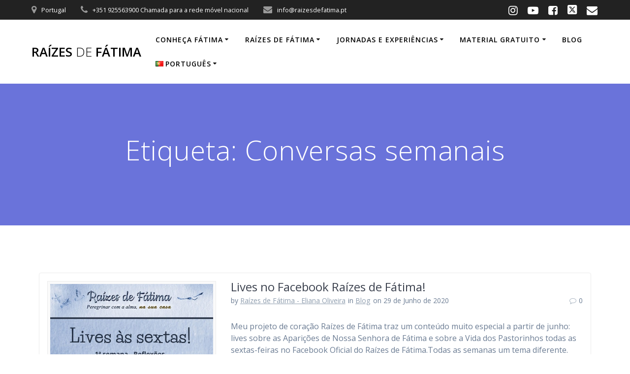

--- FILE ---
content_type: text/html; charset=UTF-8
request_url: https://raizesdefatima.pt/tag/conversas-semanais/
body_size: 15147
content:
<!DOCTYPE html>
<html lang="pt-PT">
<head>
    <meta charset="UTF-8">
    <meta name="viewport" content="width=device-width, initial-scale=1">
    <link rel="profile" href="http://gmpg.org/xfn/11">

	    <script>(function(exports,d){var _isReady=false,_event,_fns=[];function onReady(event){d.removeEventListener("DOMContentLoaded",onReady);_isReady=true;_event=event;_fns.forEach(function(_fn){var fn=_fn[0],context=_fn[1];fn.call(context||exports,window.jQuery);});}function onReadyIe(event){if(d.readyState==="complete"){d.detachEvent("onreadystatechange",onReadyIe);_isReady=true;_event=event;_fns.forEach(function(_fn){var fn=_fn[0],context=_fn[1];fn.call(context||exports,event);});}}d.addEventListener&&d.addEventListener("DOMContentLoaded",onReady)||d.attachEvent&&d.attachEvent("onreadystatechange",onReadyIe);function domReady(fn,context){if(_isReady){fn.call(context,_event);}_fns.push([fn,context]);}exports.mesmerizeDomReady=domReady;})(window,document);</script>
	
		<script>(function(){window._egoiaq=window._egoiaq||[];window._egoiaq.push(['setListId',1]);var _mtm=window._mtm=window._mtm||[];_mtm.push({'mtm.startTime':(new Date().getTime()),'event':'mtm.Start'});var d=document,g=d.createElement('script'),s=d.getElementsByTagName('script')[0];g.type='text/javascript';g.async=true;g.src='https://egoi.site/1771859_raizesdefatima.pt.js';s.parentNode.insertBefore(g,s);})();</script>

		<meta name='robots' content='index, follow, max-image-preview:large, max-snippet:-1, max-video-preview:-1'/>
<script id="cookieyes" type="text/javascript" src="https://cdn-cookieyes.com/client_data/1b95c08b9ea714d96abf7bda/script.js"></script>
	<!-- This site is optimized with the Yoast SEO plugin v26.7 - https://yoast.com/wordpress/plugins/seo/ -->
	<title>Arquivo de Conversas semanais - Raízes de Fátima</title>
	<link rel="canonical" href="https://raizesdefatima.pt/tag/conversas-semanais/"/>
	<meta property="og:locale" content="pt_PT"/>
	<meta property="og:type" content="article"/>
	<meta property="og:title" content="Arquivo de Conversas semanais - Raízes de Fátima"/>
	<meta property="og:url" content="https://raizesdefatima.pt/tag/conversas-semanais/"/>
	<meta property="og:site_name" content="Raízes de Fátima"/>
	<meta name="twitter:card" content="summary_large_image"/>
	<meta name="twitter:site" content="@_ElianaOliveira"/>
	<script type="application/ld+json" class="yoast-schema-graph">{"@context":"https://schema.org","@graph":[{"@type":"CollectionPage","@id":"https://raizesdefatima.pt/tag/conversas-semanais/","url":"https://raizesdefatima.pt/tag/conversas-semanais/","name":"Arquivo de Conversas semanais - Raízes de Fátima","isPartOf":{"@id":"https://raizesdefatima.pt/#website"},"primaryImageOfPage":{"@id":"https://raizesdefatima.pt/tag/conversas-semanais/#primaryimage"},"image":{"@id":"https://raizesdefatima.pt/tag/conversas-semanais/#primaryimage"},"thumbnailUrl":"https://raizesdefatima.pt/wp-content/uploads/2023/05/Lives-primeiras-semanas-historia-conversas-raizes.jpg","breadcrumb":{"@id":"https://raizesdefatima.pt/tag/conversas-semanais/#breadcrumb"},"inLanguage":"pt-PT"},{"@type":"ImageObject","inLanguage":"pt-PT","@id":"https://raizesdefatima.pt/tag/conversas-semanais/#primaryimage","url":"https://raizesdefatima.pt/wp-content/uploads/2023/05/Lives-primeiras-semanas-historia-conversas-raizes.jpg","contentUrl":"https://raizesdefatima.pt/wp-content/uploads/2023/05/Lives-primeiras-semanas-historia-conversas-raizes.jpg","width":600,"height":502},{"@type":"BreadcrumbList","@id":"https://raizesdefatima.pt/tag/conversas-semanais/#breadcrumb","itemListElement":[{"@type":"ListItem","position":1,"name":"Início","item":"https://raizesdefatima.pt/"},{"@type":"ListItem","position":2,"name":"Conversas semanais"}]},{"@type":"WebSite","@id":"https://raizesdefatima.pt/#website","url":"https://raizesdefatima.pt/","name":"Raízes de Fátima","description":"Raízes de Fátima - Experiências que tocam corações com a mensagem de Nossa Senhora de Fátima","publisher":{"@id":"https://raizesdefatima.pt/#/schema/person/e1d77a3291eebbf1d6b50d4d28f4f1e1"},"potentialAction":[{"@type":"SearchAction","target":{"@type":"EntryPoint","urlTemplate":"https://raizesdefatima.pt/?s={search_term_string}"},"query-input":{"@type":"PropertyValueSpecification","valueRequired":true,"valueName":"search_term_string"}}],"inLanguage":"pt-PT"},{"@type":["Person","Organization"],"@id":"https://raizesdefatima.pt/#/schema/person/e1d77a3291eebbf1d6b50d4d28f4f1e1","name":"Raízes de Fátima - Eliana Oliveira","image":{"@type":"ImageObject","inLanguage":"pt-PT","@id":"https://raizesdefatima.pt/#/schema/person/image/","url":"https://raizesdefatima.pt/wp-content/uploads/2023/11/Raizes-de-Fatima.png","contentUrl":"https://raizesdefatima.pt/wp-content/uploads/2023/11/Raizes-de-Fatima.png","width":500,"height":500,"caption":"Raízes de Fátima - Eliana Oliveira"},"logo":{"@id":"https://raizesdefatima.pt/#/schema/person/image/"},"description":"Sou positivista e trabalhadora, sempre me esforço para alcançar os mais altos padrões possíveis, seja qual for a tarefa. Tenho fortes habilidades de comunicação, de gestão e como uma pessoa de mente aberta e dinâmica estou sempre a procura de novos desafios...","sameAs":["https://elianaoliveira.pt/","https://www.facebook.com/elianaoliveira.pt/","https://www.instagram.com/eliananoliveira/","https://www.linkedin.com/in/elianaoliveira/","https://x.com/_ElianaOliveira"]}]}</script>
	<!-- / Yoast SEO plugin. -->


<link rel='dns-prefetch' href='//www.googletagmanager.com'/>
<link rel='dns-prefetch' href='//fonts.googleapis.com'/>
<link rel="alternate" type="application/rss+xml" title="Raízes de Fátima &raquo; Feed" href="https://raizesdefatima.pt/feed/"/>
<link rel="alternate" type="application/rss+xml" title="Raízes de Fátima &raquo; Feed de comentários" href="https://raizesdefatima.pt/comments/feed/"/>
<link rel="alternate" type="application/rss+xml" title="Feed de etiquetas Raízes de Fátima &raquo; Conversas semanais" href="https://raizesdefatima.pt/tag/conversas-semanais/feed/"/>
<style id='wp-img-auto-sizes-contain-inline-css' type='text/css'>img:is([sizes=auto i],[sizes^="auto," i]){contain-intrinsic-size:3000px 1500px}</style>
<style id='wp-emoji-styles-inline-css' type='text/css'>img.wp-smiley,img.emoji{display:inline!important;border:none!important;box-shadow:none!important;height:1em!important;width:1em!important;margin:0 .07em!important;vertical-align:-.1em!important;background:none!important;padding:0!important}</style>
<style id='wp-block-library-inline-css' type='text/css'>:root{--wp-block-synced-color:#7a00df;--wp-block-synced-color--rgb:122 , 0 , 223;--wp-bound-block-color:var(--wp-block-synced-color);--wp-editor-canvas-background:#ddd;--wp-admin-theme-color:#007cba;--wp-admin-theme-color--rgb:0 , 124 , 186;--wp-admin-theme-color-darker-10:#006ba1;--wp-admin-theme-color-darker-10--rgb:0 , 107 , 160.5;--wp-admin-theme-color-darker-20:#005a87;--wp-admin-theme-color-darker-20--rgb:0 , 90 , 135;--wp-admin-border-width-focus:2px}@media (min-resolution:192dpi){:root{--wp-admin-border-width-focus:1.5px}}.wp-element-button{cursor:pointer}:root .has-very-light-gray-background-color{background-color:#eee}:root .has-very-dark-gray-background-color{background-color:#313131}:root .has-very-light-gray-color{color:#eee}:root .has-very-dark-gray-color{color:#313131}:root .has-vivid-green-cyan-to-vivid-cyan-blue-gradient-background{background:linear-gradient(135deg,#00d084,#0693e3)}:root .has-purple-crush-gradient-background{background:linear-gradient(135deg,#34e2e4,#4721fb 50%,#ab1dfe)}:root .has-hazy-dawn-gradient-background{background:linear-gradient(135deg,#faaca8,#dad0ec)}:root .has-subdued-olive-gradient-background{background:linear-gradient(135deg,#fafae1,#67a671)}:root .has-atomic-cream-gradient-background{background:linear-gradient(135deg,#fdd79a,#004a59)}:root .has-nightshade-gradient-background{background:linear-gradient(135deg,#330968,#31cdcf)}:root .has-midnight-gradient-background{background:linear-gradient(135deg,#020381,#2874fc)}:root{--wp--preset--font-size--normal:16px;--wp--preset--font-size--huge:42px}.has-regular-font-size{font-size:1em}.has-larger-font-size{font-size:2.625em}.has-normal-font-size{font-size:var(--wp--preset--font-size--normal)}.has-huge-font-size{font-size:var(--wp--preset--font-size--huge)}.has-text-align-center{text-align:center}.has-text-align-left{text-align:left}.has-text-align-right{text-align:right}.has-fit-text{white-space:nowrap!important}#end-resizable-editor-section{display:none}.aligncenter{clear:both}.items-justified-left{justify-content:flex-start}.items-justified-center{justify-content:center}.items-justified-right{justify-content:flex-end}.items-justified-space-between{justify-content:space-between}.screen-reader-text{border:0;clip-path:inset(50%);height:1px;margin:-1px;overflow:hidden;padding:0;position:absolute;width:1px;word-wrap:normal!important}.screen-reader-text:focus{background-color:#ddd;clip-path:none;color:#444;display:block;font-size:1em;height:auto;left:5px;line-height:normal;padding:15px 23px 14px;text-decoration:none;top:5px;width:auto;z-index:100000}html :where(.has-border-color){border-style:solid}html :where([style*=border-top-color]){border-top-style:solid}html :where([style*=border-right-color]){border-right-style:solid}html :where([style*=border-bottom-color]){border-bottom-style:solid}html :where([style*=border-left-color]){border-left-style:solid}html :where([style*=border-width]){border-style:solid}html :where([style*=border-top-width]){border-top-style:solid}html :where([style*=border-right-width]){border-right-style:solid}html :where([style*=border-bottom-width]){border-bottom-style:solid}html :where([style*=border-left-width]){border-left-style:solid}html :where(img[class*=wp-image-]){height:auto;max-width:100%}:where(figure){margin:0 0 1em}html :where(.is-position-sticky){--wp-admin--admin-bar--position-offset:var(--wp-admin--admin-bar--height,0)}@media screen and (max-width:600px){html :where(.is-position-sticky){--wp-admin--admin-bar--position-offset:0}}</style><style id='wp-block-image-inline-css' type='text/css'>.wp-block-image>a,.wp-block-image>figure>a{display:inline-block}.wp-block-image img{box-sizing:border-box;height:auto;max-width:100%;vertical-align:bottom}@media not (prefers-reduced-motion){.wp-block-image img.hide{visibility:hidden}.wp-block-image img.show{animation:show-content-image .4s}}.wp-block-image[style*="border-radius"] img,.wp-block-image[style*="border-radius"]>a{border-radius:inherit}.wp-block-image.has-custom-border img{box-sizing:border-box}.wp-block-image.aligncenter{text-align:center}.wp-block-image.alignfull>a,.wp-block-image.alignwide>a{width:100%}.wp-block-image.alignfull img,.wp-block-image.alignwide img{height:auto;width:100%}.wp-block-image .aligncenter,.wp-block-image .alignleft,.wp-block-image .alignright,.wp-block-image.aligncenter,.wp-block-image.alignleft,.wp-block-image.alignright{display:table}.wp-block-image .aligncenter>figcaption,.wp-block-image .alignleft>figcaption,.wp-block-image .alignright>figcaption,.wp-block-image.aligncenter>figcaption,.wp-block-image.alignleft>figcaption,.wp-block-image.alignright>figcaption{caption-side:bottom;display:table-caption}.wp-block-image .alignleft{float:left;margin:.5em 1em .5em 0}.wp-block-image .alignright{float:right;margin:.5em 0 .5em 1em}.wp-block-image .aligncenter{margin-left:auto;margin-right:auto}.wp-block-image :where(figcaption){margin-bottom:1em;margin-top:.5em}.wp-block-image.is-style-circle-mask img{border-radius:9999px}@supports ((-webkit-mask-image:none) or (mask-image:none)) or (-webkit-mask-image:none){.wp-block-image.is-style-circle-mask img{border-radius:0;-webkit-mask-image:url('data:image/svg+xml;utf8,<svg viewBox="0 0 100 100" xmlns="http://www.w3.org/2000/svg"><circle cx="50" cy="50" r="50"/></svg>');mask-image:url('data:image/svg+xml;utf8,<svg viewBox="0 0 100 100" xmlns="http://www.w3.org/2000/svg"><circle cx="50" cy="50" r="50"/></svg>');mask-mode:alpha;-webkit-mask-position:center;mask-position:center;-webkit-mask-repeat:no-repeat;mask-repeat:no-repeat;-webkit-mask-size:contain;mask-size:contain}}:root :where(.wp-block-image.is-style-rounded img,.wp-block-image .is-style-rounded img){border-radius:9999px}.wp-block-image figure{margin:0}.wp-lightbox-container{display:flex;flex-direction:column;position:relative}.wp-lightbox-container img{cursor:zoom-in}.wp-lightbox-container img:hover+button{opacity:1}.wp-lightbox-container button{align-items:center;backdrop-filter:blur(16px) saturate(180%);background-color:#5a5a5a40;border:none;border-radius:4px;cursor:zoom-in;display:flex;height:20px;justify-content:center;opacity:0;padding:0;position:absolute;right:16px;text-align:center;top:16px;width:20px;z-index:100}@media not (prefers-reduced-motion){.wp-lightbox-container button{transition:opacity .2s ease}}.wp-lightbox-container button:focus-visible{outline:3px auto #5a5a5a40;outline:3px auto -webkit-focus-ring-color;outline-offset:3px}.wp-lightbox-container button:hover{cursor:pointer;opacity:1}.wp-lightbox-container button:focus{opacity:1}.wp-lightbox-container button:focus,.wp-lightbox-container button:hover,.wp-lightbox-container button:not(:hover):not(:active):not(.has-background){background-color:#5a5a5a40;border:none}.wp-lightbox-overlay{box-sizing:border-box;cursor:zoom-out;height:100vh;left:0;overflow:hidden;position:fixed;top:0;visibility:hidden;width:100%;z-index:100000}.wp-lightbox-overlay .close-button{align-items:center;cursor:pointer;display:flex;justify-content:center;min-height:40px;min-width:40px;padding:0;position:absolute;right:calc(env(safe-area-inset-right) + 16px);top:calc(env(safe-area-inset-top) + 16px);z-index:5000000}.wp-lightbox-overlay .close-button:focus,.wp-lightbox-overlay .close-button:hover,.wp-lightbox-overlay .close-button:not(:hover):not(:active):not(.has-background){background:none;border:none}.wp-lightbox-overlay .lightbox-image-container{height:var(--wp--lightbox-container-height);left:50%;overflow:hidden;position:absolute;top:50%;transform:translate(-50%,-50%);transform-origin:top left;width:var(--wp--lightbox-container-width);z-index:9999999999}.wp-lightbox-overlay .wp-block-image{align-items:center;box-sizing:border-box;display:flex;height:100%;justify-content:center;margin:0;position:relative;transform-origin:0 0;width:100%;z-index:3000000}.wp-lightbox-overlay .wp-block-image img{height:var(--wp--lightbox-image-height);min-height:var(--wp--lightbox-image-height);min-width:var(--wp--lightbox-image-width);width:var(--wp--lightbox-image-width)}.wp-lightbox-overlay .wp-block-image figcaption{display:none}.wp-lightbox-overlay button{background:none;border:none}.wp-lightbox-overlay .scrim{background-color:#fff;height:100%;opacity:.9;position:absolute;width:100%;z-index:2000000}.wp-lightbox-overlay.active{visibility:visible}@media not (prefers-reduced-motion){.wp-lightbox-overlay.active{animation:turn-on-visibility .25s both}.wp-lightbox-overlay.active img{animation:turn-on-visibility .35s both}.wp-lightbox-overlay.show-closing-animation:not(.active){animation:turn-off-visibility .35s both}.wp-lightbox-overlay.show-closing-animation:not(.active) img{animation:turn-off-visibility .25s both}.wp-lightbox-overlay.zoom.active{animation:none;opacity:1;visibility:visible}.wp-lightbox-overlay.zoom.active .lightbox-image-container{animation:lightbox-zoom-in .4s}.wp-lightbox-overlay.zoom.active .lightbox-image-container img{animation:none}.wp-lightbox-overlay.zoom.active .scrim{animation:turn-on-visibility .4s forwards}.wp-lightbox-overlay.zoom.show-closing-animation:not(.active){animation:none}.wp-lightbox-overlay.zoom.show-closing-animation:not(.active) .lightbox-image-container{animation:lightbox-zoom-out .4s}.wp-lightbox-overlay.zoom.show-closing-animation:not(.active) .lightbox-image-container img{animation:none}.wp-lightbox-overlay.zoom.show-closing-animation:not(.active) .scrim{animation:turn-off-visibility .4s forwards}}@keyframes show-content-image{0%{visibility:hidden}99%{visibility:hidden}to{visibility:visible}}@keyframes turn-on-visibility{0%{opacity:0}to{opacity:1}}@keyframes turn-off-visibility{0%{opacity:1;visibility:visible}99%{opacity:0;visibility:visible}to{opacity:0;visibility:hidden}}@keyframes lightbox-zoom-in{0%{transform:translate(calc((-100vw + var(--wp--lightbox-scrollbar-width))/2 + var(--wp--lightbox-initial-left-position)),calc(-50vh + var(--wp--lightbox-initial-top-position))) scale(var(--wp--lightbox-scale))}to{transform:translate(-50%,-50%) scale(1)}}@keyframes lightbox-zoom-out{0%{transform:translate(-50%,-50%) scale(1);visibility:visible}99%{visibility:visible}to{transform:translate(calc((-100vw + var(--wp--lightbox-scrollbar-width))/2 + var(--wp--lightbox-initial-left-position)),calc(-50vh + var(--wp--lightbox-initial-top-position))) scale(var(--wp--lightbox-scale));visibility:hidden}}</style>
<style id='wp-block-paragraph-inline-css' type='text/css'>.is-small-text{font-size:.875em}.is-regular-text{font-size:1em}.is-large-text{font-size:2.25em}.is-larger-text{font-size:3em}.has-drop-cap:not(:focus):first-letter{float:left;font-size:8.4em;font-style:normal;font-weight:100;line-height:.68;margin:.05em .1em 0 0;text-transform:uppercase}body.rtl .has-drop-cap:not(:focus):first-letter{float:none;margin-left:.1em}p.has-drop-cap.has-background{overflow:hidden}:root :where(p.has-background){padding:1.25em 2.375em}:where(p.has-text-color:not(.has-link-color)) a{color:inherit}p.has-text-align-left[style*="writing-mode:vertical-lr"],p.has-text-align-right[style*="writing-mode:vertical-rl"]{rotate:180deg}</style>
<style id='wp-block-spacer-inline-css' type='text/css'>.wp-block-spacer{clear:both}</style>
<style id='global-styles-inline-css' type='text/css'>:root{--wp--preset--aspect-ratio--square:1;--wp--preset--aspect-ratio--4-3: 4/3;--wp--preset--aspect-ratio--3-4: 3/4;--wp--preset--aspect-ratio--3-2: 3/2;--wp--preset--aspect-ratio--2-3: 2/3;--wp--preset--aspect-ratio--16-9: 16/9;--wp--preset--aspect-ratio--9-16: 9/16;--wp--preset--color--black:#000;--wp--preset--color--cyan-bluish-gray:#abb8c3;--wp--preset--color--white:#fff;--wp--preset--color--pale-pink:#f78da7;--wp--preset--color--vivid-red:#cf2e2e;--wp--preset--color--luminous-vivid-orange:#ff6900;--wp--preset--color--luminous-vivid-amber:#fcb900;--wp--preset--color--light-green-cyan:#7bdcb5;--wp--preset--color--vivid-green-cyan:#00d084;--wp--preset--color--pale-cyan-blue:#8ed1fc;--wp--preset--color--vivid-cyan-blue:#0693e3;--wp--preset--color--vivid-purple:#9b51e0;--wp--preset--gradient--vivid-cyan-blue-to-vivid-purple:linear-gradient(135deg,#0693e3 0%,#9b51e0 100%);--wp--preset--gradient--light-green-cyan-to-vivid-green-cyan:linear-gradient(135deg,#7adcb4 0%,#00d082 100%);--wp--preset--gradient--luminous-vivid-amber-to-luminous-vivid-orange:linear-gradient(135deg,#fcb900 0%,#ff6900 100%);--wp--preset--gradient--luminous-vivid-orange-to-vivid-red:linear-gradient(135deg,#ff6900 0%,#cf2e2e 100%);--wp--preset--gradient--very-light-gray-to-cyan-bluish-gray:linear-gradient(135deg,#eee 0%,#a9b8c3 100%);--wp--preset--gradient--cool-to-warm-spectrum:linear-gradient(135deg,#4aeadc 0%,#9778d1 20%,#cf2aba 40%,#ee2c82 60%,#fb6962 80%,#fef84c 100%);--wp--preset--gradient--blush-light-purple:linear-gradient(135deg,#ffceec 0%,#9896f0 100%);--wp--preset--gradient--blush-bordeaux:linear-gradient(135deg,#fecda5 0%,#fe2d2d 50%,#6b003e 100%);--wp--preset--gradient--luminous-dusk:linear-gradient(135deg,#ffcb70 0%,#c751c0 50%,#4158d0 100%);--wp--preset--gradient--pale-ocean:linear-gradient(135deg,#fff5cb 0%,#b6e3d4 50%,#33a7b5 100%);--wp--preset--gradient--electric-grass:linear-gradient(135deg,#caf880 0%,#71ce7e 100%);--wp--preset--gradient--midnight:linear-gradient(135deg,#020381 0%,#2874fc 100%);--wp--preset--font-size--small:13px;--wp--preset--font-size--medium:20px;--wp--preset--font-size--large:36px;--wp--preset--font-size--x-large:42px;--wp--preset--spacing--20:.44rem;--wp--preset--spacing--30:.67rem;--wp--preset--spacing--40:1rem;--wp--preset--spacing--50:1.5rem;--wp--preset--spacing--60:2.25rem;--wp--preset--spacing--70:3.38rem;--wp--preset--spacing--80:5.06rem;--wp--preset--shadow--natural:6px 6px 9px rgba(0,0,0,.2);--wp--preset--shadow--deep:12px 12px 50px rgba(0,0,0,.4);--wp--preset--shadow--sharp:6px 6px 0 rgba(0,0,0,.2);--wp--preset--shadow--outlined:6px 6px 0 -3px #fff , 6px 6px #000;--wp--preset--shadow--crisp:6px 6px 0 #000}:where(.is-layout-flex){gap:.5em}:where(.is-layout-grid){gap:.5em}body .is-layout-flex{display:flex}.is-layout-flex{flex-wrap:wrap;align-items:center}.is-layout-flex > :is(*, div){margin:0}body .is-layout-grid{display:grid}.is-layout-grid > :is(*, div){margin:0}:where(.wp-block-columns.is-layout-flex){gap:2em}:where(.wp-block-columns.is-layout-grid){gap:2em}:where(.wp-block-post-template.is-layout-flex){gap:1.25em}:where(.wp-block-post-template.is-layout-grid){gap:1.25em}.has-black-color{color:var(--wp--preset--color--black)!important}.has-cyan-bluish-gray-color{color:var(--wp--preset--color--cyan-bluish-gray)!important}.has-white-color{color:var(--wp--preset--color--white)!important}.has-pale-pink-color{color:var(--wp--preset--color--pale-pink)!important}.has-vivid-red-color{color:var(--wp--preset--color--vivid-red)!important}.has-luminous-vivid-orange-color{color:var(--wp--preset--color--luminous-vivid-orange)!important}.has-luminous-vivid-amber-color{color:var(--wp--preset--color--luminous-vivid-amber)!important}.has-light-green-cyan-color{color:var(--wp--preset--color--light-green-cyan)!important}.has-vivid-green-cyan-color{color:var(--wp--preset--color--vivid-green-cyan)!important}.has-pale-cyan-blue-color{color:var(--wp--preset--color--pale-cyan-blue)!important}.has-vivid-cyan-blue-color{color:var(--wp--preset--color--vivid-cyan-blue)!important}.has-vivid-purple-color{color:var(--wp--preset--color--vivid-purple)!important}.has-black-background-color{background-color:var(--wp--preset--color--black)!important}.has-cyan-bluish-gray-background-color{background-color:var(--wp--preset--color--cyan-bluish-gray)!important}.has-white-background-color{background-color:var(--wp--preset--color--white)!important}.has-pale-pink-background-color{background-color:var(--wp--preset--color--pale-pink)!important}.has-vivid-red-background-color{background-color:var(--wp--preset--color--vivid-red)!important}.has-luminous-vivid-orange-background-color{background-color:var(--wp--preset--color--luminous-vivid-orange)!important}.has-luminous-vivid-amber-background-color{background-color:var(--wp--preset--color--luminous-vivid-amber)!important}.has-light-green-cyan-background-color{background-color:var(--wp--preset--color--light-green-cyan)!important}.has-vivid-green-cyan-background-color{background-color:var(--wp--preset--color--vivid-green-cyan)!important}.has-pale-cyan-blue-background-color{background-color:var(--wp--preset--color--pale-cyan-blue)!important}.has-vivid-cyan-blue-background-color{background-color:var(--wp--preset--color--vivid-cyan-blue)!important}.has-vivid-purple-background-color{background-color:var(--wp--preset--color--vivid-purple)!important}.has-black-border-color{border-color:var(--wp--preset--color--black)!important}.has-cyan-bluish-gray-border-color{border-color:var(--wp--preset--color--cyan-bluish-gray)!important}.has-white-border-color{border-color:var(--wp--preset--color--white)!important}.has-pale-pink-border-color{border-color:var(--wp--preset--color--pale-pink)!important}.has-vivid-red-border-color{border-color:var(--wp--preset--color--vivid-red)!important}.has-luminous-vivid-orange-border-color{border-color:var(--wp--preset--color--luminous-vivid-orange)!important}.has-luminous-vivid-amber-border-color{border-color:var(--wp--preset--color--luminous-vivid-amber)!important}.has-light-green-cyan-border-color{border-color:var(--wp--preset--color--light-green-cyan)!important}.has-vivid-green-cyan-border-color{border-color:var(--wp--preset--color--vivid-green-cyan)!important}.has-pale-cyan-blue-border-color{border-color:var(--wp--preset--color--pale-cyan-blue)!important}.has-vivid-cyan-blue-border-color{border-color:var(--wp--preset--color--vivid-cyan-blue)!important}.has-vivid-purple-border-color{border-color:var(--wp--preset--color--vivid-purple)!important}.has-vivid-cyan-blue-to-vivid-purple-gradient-background{background:var(--wp--preset--gradient--vivid-cyan-blue-to-vivid-purple)!important}.has-light-green-cyan-to-vivid-green-cyan-gradient-background{background:var(--wp--preset--gradient--light-green-cyan-to-vivid-green-cyan)!important}.has-luminous-vivid-amber-to-luminous-vivid-orange-gradient-background{background:var(--wp--preset--gradient--luminous-vivid-amber-to-luminous-vivid-orange)!important}.has-luminous-vivid-orange-to-vivid-red-gradient-background{background:var(--wp--preset--gradient--luminous-vivid-orange-to-vivid-red)!important}.has-very-light-gray-to-cyan-bluish-gray-gradient-background{background:var(--wp--preset--gradient--very-light-gray-to-cyan-bluish-gray)!important}.has-cool-to-warm-spectrum-gradient-background{background:var(--wp--preset--gradient--cool-to-warm-spectrum)!important}.has-blush-light-purple-gradient-background{background:var(--wp--preset--gradient--blush-light-purple)!important}.has-blush-bordeaux-gradient-background{background:var(--wp--preset--gradient--blush-bordeaux)!important}.has-luminous-dusk-gradient-background{background:var(--wp--preset--gradient--luminous-dusk)!important}.has-pale-ocean-gradient-background{background:var(--wp--preset--gradient--pale-ocean)!important}.has-electric-grass-gradient-background{background:var(--wp--preset--gradient--electric-grass)!important}.has-midnight-gradient-background{background:var(--wp--preset--gradient--midnight)!important}.has-small-font-size{font-size:var(--wp--preset--font-size--small)!important}.has-medium-font-size{font-size:var(--wp--preset--font-size--medium)!important}.has-large-font-size{font-size:var(--wp--preset--font-size--large)!important}.has-x-large-font-size{font-size:var(--wp--preset--font-size--x-large)!important}</style>

<style id='classic-theme-styles-inline-css' type='text/css'>.wp-block-button__link{color:#fff;background-color:#32373c;border-radius:9999px;box-shadow:none;text-decoration:none;padding:calc(.667em + 2px) calc(1.333em + 2px);font-size:1.125em}.wp-block-file__button{background:#32373c;color:#fff;text-decoration:none}</style>
<link rel='stylesheet' id='contact-form-7-css' href='https://raizesdefatima.pt/wp-content/plugins/contact-form-7/includes/css/styles.css?ver=6.1.4' type='text/css' media='all'/>
<link rel='stylesheet' id='dashicons-css' href='https://raizesdefatima.pt/wp-includes/css/dashicons.min.css?ver=106c6bbf4c71792d61a415b946fd0fbc' type='text/css' media='all'/>
<link rel='stylesheet' id='egoi-for-wp-css' href='https://raizesdefatima.pt/wp-content/plugins/smart-marketing-for-wp/public/css/egoi-for-wp-public.css?ver=5.1.08' type='text/css' media=''/>
<link rel='stylesheet' id='mesmerize-parent-css' href='https://raizesdefatima.pt/wp-content/themes/mesmerize/style.min.css?ver=106c6bbf4c71792d61a415b946fd0fbc' type='text/css' media='all'/>
<link rel='stylesheet' id='mesmerize-style-css' href='https://raizesdefatima.pt/wp-content/themes/highlight/style.min.css?ver=1.0.46' type='text/css' media='all'/>
<style id='mesmerize-style-inline-css' type='text/css'>img.logo.dark,img.custom-logo{width:auto;max-height:30px!important}.header-homepage-arrow{font-size:calc( 50px * 0.84 );bottom:20px;background:rgba(255,255,255,0)}.header-homepage-arrow>i.fa{width:50px;height:50px}.header-homepage-arrow>i{color:#fff}.header-homepage .header-description-row{padding-top:20%;padding-bottom:20%}.inner-header-description{padding-top:8%;padding-bottom:8%}@media screen and (max-width:767px){.header-homepage .header-description-row{padding-top:15%;padding-bottom:15%}}@media only screen and (min-width:768px){.header-content .align-holder{width:80%!important}.inner-header-description{text-align:center!important}}</style>
<link rel='stylesheet' id='mesmerize-style-bundle-css' href='https://raizesdefatima.pt/wp-content/themes/mesmerize/assets/css/theme.bundle.min.css?ver=1.0.46' type='text/css' media='all'/>
<link rel='stylesheet' id='mesmerize-fonts-css' href="" data-href='https://fonts.googleapis.com/css?family=Open+Sans%3A300%2C400%2C600%2C700%7CMuli%3A300%2C300italic%2C400%2C400italic%2C600%2C600italic%2C700%2C700italic%2C900%2C900italic%7CPlayfair+Display%3A400%2C400italic%2C700%2C700italic&#038;subset=latin%2Clatin-ext&#038;display=swap' type='text/css' media='all'/>
<script type="text/javascript" id="canvas-loader-js-extra">//<![CDATA[
var egoi_config_ajax_object_core={"ajax_url":"https://raizesdefatima.pt/wp-admin/admin-ajax.php","ajax_nonce":"d6c0030c78"};
//]]></script>
<script type="text/javascript" src="https://raizesdefatima.pt/wp-content/plugins/smart-marketing-for-wp/admin/js/egoi-for-wp-canvas.js,qver=5.1.08.pagespeed.jm.8pgPp2TaqT.js" id="canvas-loader-js"></script>
<script type="text/javascript" src="https://raizesdefatima.pt/wp-includes/js/jquery/jquery.min.js,qver=3.7.1.pagespeed.jm.PoWN7KAtLT.js" id="jquery-core-js"></script>
<script type="text/javascript" src="https://raizesdefatima.pt/wp-includes/js/jquery/jquery-migrate.min.js,qver=3.4.1.pagespeed.jm.bhhu-RahTI.js" id="jquery-migrate-js"></script>
<script type="text/javascript" id="jquery-js-after">//<![CDATA[
(function(){function setHeaderTopSpacing(){setTimeout(function(){var headerTop=document.querySelector('.header-top');var headers=document.querySelectorAll('.header-wrapper .header,.header-wrapper .header-homepage');for(var i=0;i<headers.length;i++){var item=headers[i];item.style.paddingTop=headerTop.getBoundingClientRect().height+"px";}var languageSwitcher=document.querySelector('.mesmerize-language-switcher');if(languageSwitcher){languageSwitcher.style.top="calc( "+headerTop.getBoundingClientRect().height+"px + 1rem)";}},100);}window.addEventListener('resize',setHeaderTopSpacing);window.mesmerizeSetHeaderTopSpacing=setHeaderTopSpacing
mesmerizeDomReady(setHeaderTopSpacing);})();
//]]></script>

<!-- Google tag (gtag.js) snippet added by Site Kit -->
<!-- Google Analytics snippet added by Site Kit -->
<script type="text/javascript" src="https://www.googletagmanager.com/gtag/js?id=GT-NGKQGZ2" id="google_gtagjs-js" async></script>
<script type="text/javascript" id="google_gtagjs-js-after">
/* <![CDATA[ */
window.dataLayer = window.dataLayer || [];function gtag(){dataLayer.push(arguments);}
gtag("set","linker",{"domains":["raizesdefatima.pt"]});
gtag("js", new Date());
gtag("set", "developer_id.dZTNiMT", true);
gtag("config", "GT-NGKQGZ2");
 window._googlesitekit = window._googlesitekit || {}; window._googlesitekit.throttledEvents = []; window._googlesitekit.gtagEvent = (name, data) => { var key = JSON.stringify( { name, data } ); if ( !! window._googlesitekit.throttledEvents[ key ] ) { return; } window._googlesitekit.throttledEvents[ key ] = true; setTimeout( () => { delete window._googlesitekit.throttledEvents[ key ]; }, 5 ); gtag( "event", name, { ...data, event_source: "site-kit" } ); }; 
//# sourceURL=google_gtagjs-js-after
/* ]]> */
</script>
<link rel="https://api.w.org/" href="https://raizesdefatima.pt/wp-json/"/><link rel="alternate" title="JSON" type="application/json" href="https://raizesdefatima.pt/wp-json/wp/v2/tags/41"/><link rel="EditURI" type="application/rsd+xml" title="RSD" href="https://raizesdefatima.pt/xmlrpc.php?rsd"/>

<meta name="generator" content="Site Kit by Google 1.170.0"/><meta name="facebook-domain-verification" content="huquxo2yv95r07f55ffp3ifq7my3lj"/>    <script type="text/javascript" data-name="async-styles">(function(){var links=document.querySelectorAll('link[data-href]');for(var i=0;i<links.length;i++){var item=links[i];item.href=item.getAttribute('data-href')}})();</script>
	<style id="uagb-style-conditional-extension">@media (min-width:1025px){body .uag-hide-desktop.uagb-google-map__wrap,body .uag-hide-desktop{display:none!important}}@media (min-width:768px) and (max-width:1024px){body .uag-hide-tab.uagb-google-map__wrap,body .uag-hide-tab{display:none!important}}@media (max-width:767px){body .uag-hide-mob.uagb-google-map__wrap,body .uag-hide-mob{display:none!important}}</style><style id="uagb-style-frontend-41">.uag-blocks-common-selector{z-index:var(--z-index-desktop)!important}@media (max-width:976px){.uag-blocks-common-selector{z-index:var(--z-index-tablet)!important}}@media (max-width:767px){.uag-blocks-common-selector{z-index:var(--z-index-mobile)!important}}</style><link rel="icon" href="https://raizesdefatima.pt/wp-content/uploads/2023/11/Raizes-de-Fatima-150x150.png" sizes="32x32"/>
<link rel="icon" href="https://raizesdefatima.pt/wp-content/uploads/2023/11/Raizes-de-Fatima-300x300.png" sizes="192x192"/>
<link rel="apple-touch-icon" href="https://raizesdefatima.pt/wp-content/uploads/2023/11/Raizes-de-Fatima-300x300.png"/>
<meta name="msapplication-TileImage" content="https://raizesdefatima.pt/wp-content/uploads/2023/11/Raizes-de-Fatima-300x300.png"/>
		<style type="text/css" id="wp-custom-css">.grecaptcha-badge{opacity:0!important}.wpcf7 form.sent .wpcf7-response-output{font-size:14px;border-color:#0a0452;color:#0a0452}.contact-form-wrapper label,.upper{text-transform:initial}.contact-form-wrapper{text-align:justify}.wpcf7-form input[type="checkbox"]{display:block;width:30px;height:30px}.wpcf7-form input[type="submit"]:hover{color:#fff;border-color:#2cabe2;background-color:#8ed1fc;width:200px;text-align:center;margin-top:15px;padding:10px;border-radius:3px}.wpcf7-form input[type="submit"]{color:#fff;border-color:#2cabe2;background-color:#03a9f4;width:200px;text-align:center;margin-top:15px;padding:10px;border-radius:3px}body{text-align:left!important}.sptp-member-social [class^="sptp-"]{background-color:#03a9f4!important}</style>
			<style id="page-content-custom-styles"></style>
	    <style data-name="background-content-colors">.mesmerize-inner-page .page-content,.mesmerize-inner-page .content,.mesmerize-front-page.mesmerize-content-padding .page-content{background-color:#fff}</style>
    </head>

<body class="archive tag tag-conversas-semanais tag-41 wp-theme-mesmerize wp-child-theme-highlight offcanvas_menu-tablet mesmerize-inner-page">
<style>.screen-reader-text[href="#page-content"]:focus{background-color:#f1f1f1;border-radius:3px;box-shadow:0 0 2px 2px rgba(0,0,0,.6);clip:auto!important;clip-path:none;color:#21759b}</style>
<a class="skip-link screen-reader-text" href="#page-content">Skip to content</a>

<div id="page-top" class="header-top">
	        <div class="header-top-bar ">
            <div class="">
                <div class="header-top-bar-inner row middle-xs start-xs ">
                        <div class="header-top-bar-area  col-xs area-left">
                  <div class="top-bar-field" data-type="group" data-dynamic-mod="true">
              <i class="fa fa-map-marker"></i>
              <span>Portugal</span>
          </div>
                    <div class="top-bar-field" data-type="group" data-dynamic-mod="true">
              <i class="fa fa-phone"></i>
              <span>+351 925563900 Chamada para a rede móvel nacional</span>
          </div>
                    <div class="top-bar-field" data-type="group" data-dynamic-mod="true">
              <i class="fa fa-envelope"></i>
              <span>info@raizesdefatima.pt</span>
          </div>
              </div>
                            <div class="header-top-bar-area  col-xs-fit area-right">
            <div data-type="group" data-dynamic-mod="true" class="top-bar-social-icons">
                      <a target="_blank" class="social-icon" href="https://www.instagram.com/raizesdefatima/">
                  <i class="fa fa-instagram"></i>
              </a>
                            <a target="_blank" class="social-icon" href="https://www.youtube.com/channel/UCm1SUcHut87BKYqDbrO6GNA">
                  <i class="fa fa-youtube-play"></i>
              </a>
                            <a target="_blank" class="social-icon" href="https://www.facebook.com/raizesdefatimaexperiencias">
                  <i class="fa fa-facebook-square"></i>
              </a>
                            <a target="_blank" class="social-icon" href="https://twitter.com/RaizesdeFatima">
                  <i class="fa fa-extra-square-x-twitter"></i>
              </a>
                            <a target="_blank" class="social-icon" href="https://raizesdefatima.pt/contacto/">
                  <i class="fa fa-envelope"></i>
              </a>
              
    </div>

        </div>
                    </div>
            </div>
        </div>
        	<div class="navigation-bar coloured-nav" data-sticky='0' data-sticky-mobile='1' data-sticky-to='top'>
    <div class="navigation-wrapper ">
    	<div class="row basis-auto">
	        <div class="logo_col col-xs col-sm-fit">
	            <a class="text-logo" data-type="group" data-dynamic-mod="true" href="https://raizesdefatima.pt/">Raízes<span style="font-weight: 300;" class="span12"> de</span> Fátima</a>	        </div>
	        <div class="main_menu_col col-xs">
	            <div id="mainmenu_container" class="row"><ul id="main_menu" class="active-line-bottom main-menu dropdown-menu"><li id="menu-item-2247" class="menu-item menu-item-type-custom menu-item-object-custom menu-item-has-children menu-item-2247"><a href="#">Conheça Fátima</a>
<ul class="sub-menu">
	<li id="menu-item-1034" class="menu-item menu-item-type-post_type menu-item-object-page menu-item-1034"><a href="https://raizesdefatima.pt/os-pastorinhos-de-fatima/">Os Pastorinhos de Fátima</a></li>
	<li id="menu-item-345" class="menu-item menu-item-type-post_type menu-item-object-page menu-item-345"><a href="https://raizesdefatima.pt/cidade-e-mapa/">Cidade e mapas</a></li>
	<li id="menu-item-192" class="menu-item menu-item-type-post_type menu-item-object-page menu-item-192"><a href="https://raizesdefatima.pt/como-chegar/">Como chegar</a></li>
	<li id="menu-item-196" class="menu-item menu-item-type-post_type menu-item-object-page menu-item-196"><a href="https://raizesdefatima.pt/o-que-visitar/">O que visitar</a></li>
	<li id="menu-item-194" class="menu-item menu-item-type-post_type menu-item-object-page menu-item-194"><a href="https://raizesdefatima.pt/arredores/">Valinhos e Aljustrel</a></li>
	<li id="menu-item-536" class="menu-item menu-item-type-post_type menu-item-object-page menu-item-536"><a href="https://raizesdefatima.pt/arredores-2/">Arredores</a></li>
</ul>
</li>
<li id="menu-item-2248" class="menu-item menu-item-type-custom menu-item-object-custom menu-item-has-children menu-item-2248"><a href="#">Raízes de Fátima</a>
<ul class="sub-menu">
	<li id="menu-item-199" class="menu-item menu-item-type-post_type menu-item-object-page menu-item-199"><a href="https://raizesdefatima.pt/quem-somos/">Quem somos</a></li>
	<li id="menu-item-213" class="menu-item menu-item-type-post_type menu-item-object-page menu-item-213"><a href="https://raizesdefatima.pt/equipa/">Equipa</a></li>
	<li id="menu-item-222" class="menu-item menu-item-type-post_type menu-item-object-page menu-item-222"><a href="https://raizesdefatima.pt/imprensa/">Imprensa</a></li>
</ul>
</li>
<li id="menu-item-2249" class="menu-item menu-item-type-custom menu-item-object-custom menu-item-has-children menu-item-2249"><a href="#">Jornadas e experiências</a>
<ul class="sub-menu">
	<li id="menu-item-747" class="menu-item menu-item-type-post_type menu-item-object-page menu-item-747"><a href="https://raizesdefatima.pt/visitas-guiadas-2/">Visitas guiadas</a></li>
	<li id="menu-item-702" class="menu-item menu-item-type-post_type menu-item-object-page menu-item-702"><a href="https://raizesdefatima.pt/peregrinacoes-a-pe/">Peregrinações a pé</a></li>
	<li id="menu-item-1600" class="menu-item menu-item-type-post_type menu-item-object-page menu-item-1600"><a href="https://raizesdefatima.pt/nas-raizes-de-fatima-historias-inesqueciveis-de-peregrinos/">Livro – Nas Raízes de Fátima: Histórias inesquecíveis de peregrinos</a></li>
	<li id="menu-item-659" class="menu-item menu-item-type-post_type menu-item-object-page menu-item-659"><a href="https://raizesdefatima.pt/cursos/">Cursos</a></li>
	<li id="menu-item-2590" class="menu-item menu-item-type-post_type menu-item-object-page menu-item-2590"><a href="https://raizesdefatima.pt/evento-conversas-raizes-em-fatima/">Evento Conversas Raízes em Fátima</a></li>
</ul>
</li>
<li id="menu-item-2250" class="menu-item menu-item-type-custom menu-item-object-custom menu-item-has-children menu-item-2250"><a href="#">Material gratuito</a>
<ul class="sub-menu">
	<li id="menu-item-537" class="menu-item menu-item-type-post_type menu-item-object-page menu-item-537"><a href="https://raizesdefatima.pt/conversas-raizes-de-fatima/">Conversas Raízes de Fátima</a></li>
	<li id="menu-item-3013" class="menu-item menu-item-type-post_type menu-item-object-page menu-item-3013"><a href="https://raizesdefatima.pt/conversas-peregrinas/">Conversas peregrinas</a></li>
	<li id="menu-item-587" class="menu-item menu-item-type-post_type menu-item-object-page menu-item-587"><a href="https://raizesdefatima.pt/e-books-gratuitos/">E-books</a></li>
	<li id="menu-item-489" class="menu-item menu-item-type-post_type menu-item-object-page menu-item-489"><a href="https://raizesdefatima.pt/oracoes-de-fatima/">Orações de Fátima</a></li>
	<li id="menu-item-527" class="menu-item menu-item-type-post_type menu-item-object-page menu-item-527"><a href="https://raizesdefatima.pt/meditar-a-via-sacra-com-maria/">Meditar a Via Sacra com Maria</a></li>
</ul>
</li>
<li id="menu-item-490" class="menu-item menu-item-type-taxonomy menu-item-object-category menu-item-490"><a href="https://raizesdefatima.pt/category/blog/">Blog</a></li>
<li id="menu-item-1718" class="pll-parent-menu-item menu-item menu-item-type-custom menu-item-object-custom current-menu-parent menu-item-has-children menu-item-1718"><a href="#pll_switcher"><img src="[data-uri]" alt="" width="16" height="11" style="width: 16px; height: 11px;"/><span style="margin-left:0.3em;">Português</span></a>
<ul class="sub-menu">
	<li id="menu-item-1718-pt" class="lang-item lang-item-75 lang-item-pt current-lang lang-item-first menu-item menu-item-type-custom menu-item-object-custom menu-item-1718-pt"><a href="https://raizesdefatima.pt/tag/conversas-semanais/" hreflang="pt-PT" lang="pt-PT"><img src="[data-uri]" alt="" width="16" height="11" style="width: 16px; height: 11px;"/><span style="margin-left:0.3em;">Português</span></a></li>
</ul>
</li>
</ul></div>    <a href="#" data-component="offcanvas" data-target="#offcanvas-wrapper" data-direction="right" data-width="300px" data-push="false">
        <div class="bubble"></div>
        <i class="fa fa-bars"></i>
    </a>
    <div id="offcanvas-wrapper" class="hide force-hide  offcanvas-right">
        <div class="offcanvas-top">
            <div class="logo-holder">
                <a class="text-logo" data-type="group" data-dynamic-mod="true" href="https://raizesdefatima.pt/">Raízes<span style="font-weight: 300;" class="span12"> de</span> Fátima</a>            </div>
        </div>
        <div id="offcanvas-menu" class="menu-menu-pt-pt-container"><ul id="offcanvas_menu" class="offcanvas_menu"><li class="menu-item menu-item-type-custom menu-item-object-custom menu-item-has-children menu-item-2247"><a href="#">Conheça Fátima</a>
<ul class="sub-menu">
	<li class="menu-item menu-item-type-post_type menu-item-object-page menu-item-1034"><a href="https://raizesdefatima.pt/os-pastorinhos-de-fatima/">Os Pastorinhos de Fátima</a></li>
	<li class="menu-item menu-item-type-post_type menu-item-object-page menu-item-345"><a href="https://raizesdefatima.pt/cidade-e-mapa/">Cidade e mapas</a></li>
	<li class="menu-item menu-item-type-post_type menu-item-object-page menu-item-192"><a href="https://raizesdefatima.pt/como-chegar/">Como chegar</a></li>
	<li class="menu-item menu-item-type-post_type menu-item-object-page menu-item-196"><a href="https://raizesdefatima.pt/o-que-visitar/">O que visitar</a></li>
	<li class="menu-item menu-item-type-post_type menu-item-object-page menu-item-194"><a href="https://raizesdefatima.pt/arredores/">Valinhos e Aljustrel</a></li>
	<li class="menu-item menu-item-type-post_type menu-item-object-page menu-item-536"><a href="https://raizesdefatima.pt/arredores-2/">Arredores</a></li>
</ul>
</li>
<li class="menu-item menu-item-type-custom menu-item-object-custom menu-item-has-children menu-item-2248"><a href="#">Raízes de Fátima</a>
<ul class="sub-menu">
	<li class="menu-item menu-item-type-post_type menu-item-object-page menu-item-199"><a href="https://raizesdefatima.pt/quem-somos/">Quem somos</a></li>
	<li class="menu-item menu-item-type-post_type menu-item-object-page menu-item-213"><a href="https://raizesdefatima.pt/equipa/">Equipa</a></li>
	<li class="menu-item menu-item-type-post_type menu-item-object-page menu-item-222"><a href="https://raizesdefatima.pt/imprensa/">Imprensa</a></li>
</ul>
</li>
<li class="menu-item menu-item-type-custom menu-item-object-custom menu-item-has-children menu-item-2249"><a href="#">Jornadas e experiências</a>
<ul class="sub-menu">
	<li class="menu-item menu-item-type-post_type menu-item-object-page menu-item-747"><a href="https://raizesdefatima.pt/visitas-guiadas-2/">Visitas guiadas</a></li>
	<li class="menu-item menu-item-type-post_type menu-item-object-page menu-item-702"><a href="https://raizesdefatima.pt/peregrinacoes-a-pe/">Peregrinações a pé</a></li>
	<li class="menu-item menu-item-type-post_type menu-item-object-page menu-item-1600"><a href="https://raizesdefatima.pt/nas-raizes-de-fatima-historias-inesqueciveis-de-peregrinos/">Livro – Nas Raízes de Fátima: Histórias inesquecíveis de peregrinos</a></li>
	<li class="menu-item menu-item-type-post_type menu-item-object-page menu-item-659"><a href="https://raizesdefatima.pt/cursos/">Cursos</a></li>
	<li class="menu-item menu-item-type-post_type menu-item-object-page menu-item-2590"><a href="https://raizesdefatima.pt/evento-conversas-raizes-em-fatima/">Evento Conversas Raízes em Fátima</a></li>
</ul>
</li>
<li class="menu-item menu-item-type-custom menu-item-object-custom menu-item-has-children menu-item-2250"><a href="#">Material gratuito</a>
<ul class="sub-menu">
	<li class="menu-item menu-item-type-post_type menu-item-object-page menu-item-537"><a href="https://raizesdefatima.pt/conversas-raizes-de-fatima/">Conversas Raízes de Fátima</a></li>
	<li class="menu-item menu-item-type-post_type menu-item-object-page menu-item-3013"><a href="https://raizesdefatima.pt/conversas-peregrinas/">Conversas peregrinas</a></li>
	<li class="menu-item menu-item-type-post_type menu-item-object-page menu-item-587"><a href="https://raizesdefatima.pt/e-books-gratuitos/">E-books</a></li>
	<li class="menu-item menu-item-type-post_type menu-item-object-page menu-item-489"><a href="https://raizesdefatima.pt/oracoes-de-fatima/">Orações de Fátima</a></li>
	<li class="menu-item menu-item-type-post_type menu-item-object-page menu-item-527"><a href="https://raizesdefatima.pt/meditar-a-via-sacra-com-maria/">Meditar a Via Sacra com Maria</a></li>
</ul>
</li>
<li class="menu-item menu-item-type-taxonomy menu-item-object-category menu-item-490"><a href="https://raizesdefatima.pt/category/blog/">Blog</a></li>
<li class="pll-parent-menu-item menu-item menu-item-type-custom menu-item-object-custom current-menu-parent menu-item-has-children menu-item-1718"><a href="#pll_switcher"><img src="[data-uri]" alt="" width="16" height="11" style="width: 16px; height: 11px;"/><span style="margin-left:0.3em;">Português</span></a>
<ul class="sub-menu">
	<li class="lang-item lang-item-75 lang-item-pt current-lang lang-item-first menu-item menu-item-type-custom menu-item-object-custom menu-item-1718-pt"><a href="https://raizesdefatima.pt/tag/conversas-semanais/" hreflang="pt-PT" lang="pt-PT"><img src="[data-uri]" alt="" width="16" height="11" style="width: 16px; height: 11px;"/><span style="margin-left:0.3em;">Português</span></a></li>
</ul>
</li>
</ul></div>
            </div>
    	        </div>
	    </div>
    </div>
</div>
</div>

<div id="page" class="site">
    <div class="header-wrapper">
        <div class='header' style='; background:#6a73da'>
            								    <div class="inner-header-description gridContainer">
        <div class="row header-description-row">
    <div class="col-xs col-xs-12">
        <h1 class="hero-title">
            Etiqueta: <span>Conversas semanais</span>        </h1>
            </div>
        </div>
    </div>
        <script>if(window.mesmerizeSetHeaderTopSpacing){window.mesmerizeSetHeaderTopSpacing();}</script>
                        </div>
    </div>

    <div id='page-content' class="content blog-page">
        <div class="gridContainer gridContainer content">
            <div class="row">
                <div class="col-xs-12 col-sm-12">
                    <div class="post-list row" data-no-masonry='1'>
                        <div class="post-list-item col-xs-12 space-bottom col-sm-12 col-md-12" data-masonry-width="col-sm-12.col-md-12">
    <div id="post-732">
        <div class="post-container">
            <div class="post-inner">
                <div class="row">
                    <div class="col-md-4 thumb-col">
                        <div class="thumb-container">
                            <div class="post-thumbnail">
   <a href="https://raizesdefatima.pt/lives-no-facebook-raizes-de-fatima/" class="post-list-item-thumb ">
      <img width="600" height="502" src="https://raizesdefatima.pt/wp-content/uploads/2023/05/Lives-primeiras-semanas-historia-conversas-raizes.jpg" class="attachment-post-thumbnail size-post-thumbnail wp-post-image" alt="" decoding="async" fetchpriority="high" srcset="https://raizesdefatima.pt/wp-content/uploads/2023/05/Lives-primeiras-semanas-historia-conversas-raizes.jpg 600w, https://raizesdefatima.pt/wp-content/uploads/2023/05/Lives-primeiras-semanas-historia-conversas-raizes-300x251.jpg 300w" sizes="(max-width: 600px) 100vw, 600px"/>   </a>
</div>
                        </div>
                    </div>
                    <div class="col-md-8 text-left item-content">
                        <div class="list-padding">
                            <h2 class="post-title text-left h3">
                                <a href="https://raizesdefatima.pt/lives-no-facebook-raizes-de-fatima/" rel="bookmark">Lives no Facebook Raízes de Fátima!</a>
                            </h2>
                            <div class="row post-meta small">
    <div class="col-md-10 col-xs-9">
        <ul class="is-bar">
            <li>by <a href="https://raizesdefatima.pt/author/eliana-oliveira/" title="Artigos de Raízes de Fátima - Eliana Oliveira" rel="author">Raízes de Fátima - Eliana Oliveira</a></li>
            <li>in <a href="https://raizesdefatima.pt/category/blog/" rel="category tag">Blog</a></li>
            <li>on 29 de Junho de 2020</li>
        </ul>
    </div>
    <div class="col-md-2 col-xs-3 text-right">
        <i class="font-icon-post fa fa-comment-o"></i><span>0</span>
    </div>
</div>
                            <div class="post-excerpt">
                                <p>Meu projeto de coração Raízes de Fátima traz um conteúdo muito especial a partir de junho: lives sobre as Aparições de Nossa Senhora de Fátima e sobre a Vida dos Pastorinhos todas as sextas-feiras no Facebook Oficial do Raízes de Fátima.Todas as semanas um tema diferente. Aparece! Raízes de Fátima.Peregrinar com a Alma – na&hellip; <br/> <a class="read-more" href="https://raizesdefatima.pt/lives-no-facebook-raizes-de-fatima/">Read more</a></p>
                            </div>
                        </div>
                    </div>
                </div><!-- /row -->
            </div>
        </div>
    </div>
</div>
                    </div>
                    <div class="navigation-c">
                                            </div>
                </div>
                            </div>
        </div>
    </div>

<div class='footer footer-content-lists footer-border-accent'>
    <div class='footer-content'>
        <div class="gridContainer">
            <div class="row">
                <div class="col-sm-8 flexbox">
                    <div class="row widgets-row">
                        <div class="col-sm-4">
                            <div id="block-53" class="widget widget_block widget_text">
<p><strong>English</strong></p>
</div><div id="block-32" class="widget widget_block widget_text">
<p><a href="https://raizesdefatima.pt/privacy-policy/" data-type="link" data-id="https://raizesdefatima.pt/cursos/" target="_blank" rel="noreferrer noopener">Privacy Policy</a></p>
</div><div id="block-31" class="widget widget_block widget_text">
<p><a href="https://raizesdefatima.pt/terms-of-use/" data-type="URL" data-id="https://raizesdefatima.pt/visitas-guiadas-2/" target="_blank" rel="noreferrer noopener">Terms of Use</a></p>
</div><div id="block-30" class="widget widget_block widget_text">
<p><a href="https://raizesdefatima.pt/cookies-en/" data-type="URL" data-id="https://raizesdefatima.pt/peregrinacoes-a-pe/" target="_blank" rel="noreferrer noopener">Cookies</a></p>
</div><div id="block-55" class="widget widget_block">
<div style="height:17px" aria-hidden="true" class="wp-block-spacer"></div>
</div><div id="block-52" class="widget widget_block widget_text">
<p><strong>Español</strong></p>
</div><div id="block-57" class="widget widget_block widget_text">
<p><a href="https://raizesdefatima.pt/politica-de-privacidad/">Política de privacidad</a></p>
</div><div id="block-58" class="widget widget_block widget_text">
<p><a href="https://raizesdefatima.pt/terminos-de-uso/">Términos de Uso</a></p>
</div><div id="block-59" class="widget widget_block widget_text">
<p><a href="https://raizesdefatima.pt/cookies-es/">Cookies</a></p>
</div>                        </div>
                        <div class="col-sm-4">
                            <div id="block-60" class="widget widget_block widget_text">
<p><strong>Português</strong></p>
</div><div id="block-11" class="widget widget_block widget_text">
<p><a href="https://raizesdefatima.pt/politica-de-privacidade/" data-type="URL" data-id="https://raizesdefatima.pt/politica-de-privacidade/" target="_blank" rel="noreferrer noopener">Política de privacidade</a></p>
</div><div id="block-12" class="widget widget_block widget_text">
<p><a href="https://raizesdefatima.pt/termos-de-utilizacao/" data-type="URL" data-id="https://raizesdefatima.pt/termos-de-utilizacao/" target="_blank" rel="noreferrer noopener">Termos de utilização do site</a></p>
</div><div id="block-38" class="widget widget_block widget_text">
<p><a href="https://raizesdefatima.pt/cookie-policy/" data-type="link" data-id="https://raizesdefatima.pt/cookie-policy/" target="_blank" rel="noreferrer noopener">Cookies</a></p>
</div><div id="block-44" class="widget widget_block">
<div style="height:10px" aria-hidden="true" class="wp-block-spacer"></div>
</div><div id="block-46" class="widget widget_block">
<div class="wp-block-column is-vertically-aligned-top is-layout-flow wp-block-column-is-layout-flow" style="flex-basis:100%">

<div class="wp-block-column is-vertically-aligned-top is-layout-flow wp-block-column-is-layout-flow" style="flex-basis:100%"><div class="wp-block-image">
<figure class="aligncenter size-full is-resized"><a href="https://www.livroreclamacoes.pt/inicio/" target="_blank" rel=" noreferrer noopener"><img loading="lazy" decoding="async" src="https://raizesdefatima.pt/wp-content/uploads/2023/11/i006574.png" alt="Livro de Reclamações" class="wp-image-4481" width="108" height="45"/></a></figure>
</div></div>

</div>
</div>                        </div>
                        <div class="col-sm-4">
                            <div id="block-23" class="widget widget_block widget_text">
<p>Fátima, Portugal</p>
</div><div id="block-35" class="widget widget_block widget_text">
<p><a href="https://wa.me/+351925563900" data-type="URL" data-id="https://wa.me/+351925563900" target="_blank" rel="noreferrer noopener"><strong>+351925563900</strong></a></p>
</div><div id="block-36" class="widget widget_block widget_text">
<p><em>Chamada para a rede móvel nacional</em></p>
</div><div id="block-40" class="widget widget_block widget_text">
<p>info@raizesdefatima.pt</p>
</div><div id="block-48" class="widget widget_block widget_text">
<p><a href="https://raizesdefatima.pt/contacto/">Contacto</a></p>
</div><div id="block-41" class="widget widget_block widget_text">
<p>RNAAT nº: 646/2019</p>
</div>                        </div>
                    </div>
                </div>
                <div class="col-sm-4 flexbox center-xs middle-xs content-section-spacing-medium footer-bg-accent">
                  <div>
                    <div class="footer-logo space-bottom-small">
                        <h2><span data-type="group" data-dynamic-mod="true">Raízes de Fátima</span></h2>
                    </div>
                    <p class="copyright">&copy;&nbsp;&nbsp;2026&nbsp;Raízes de Fátima.&nbsp;Built using WordPress and the <a target="_blank" href="https://extendthemes.com/go/built-with-highlight/" rel="nofollow" class="mesmerize-theme-link">Highlight Theme</a></p>                        <div data-type="group" data-dynamic-mod="true" class="footer-social-icons">
                      <a target="_blank" class="social-icon" href="https://www.facebook.com/raizesdefatimaexperiencias">
                  <i class="fa fa-facebook-square"></i>
              </a>
                            <a target="_blank" class="social-icon" href="https://www.youtube.com/channel/UCm1SUcHut87BKYqDbrO6GNA">
                  <i class="fa fa-youtube-play"></i>
              </a>
                            <a target="_blank" class="social-icon" href="https://www.instagram.com/raizesdefatima/">
                  <i class="fa fa-instagram"></i>
              </a>
                            <a target="_blank" class="social-icon" href="https://twitter.com/RaizesdeFatima">
                  <i class="fa fa-extra-square-x-twitter"></i>
              </a>
                            <a target="_blank" class="social-icon" href="https://raizesdefatima.pt/contacto/">
                  <i class="fa fa-envelope"></i>
              </a>
              
    </div>

                      </div>
                </div>
            </div>
        </div>
    </div>
</div>
	</div>
<script type="speculationrules">
{"prefetch":[{"source":"document","where":{"and":[{"href_matches":"/*"},{"not":{"href_matches":["/wp-*.php","/wp-admin/*","/wp-content/uploads/*","/wp-content/*","/wp-content/plugins/*","/wp-content/themes/highlight/*","/wp-content/themes/mesmerize/*","/*\\?(.+)"]}},{"not":{"selector_matches":"a[rel~=\"nofollow\"]"}},{"not":{"selector_matches":".no-prefetch, .no-prefetch a"}}]},"eagerness":"conservative"}]}
</script>
    <script>/(trident|msie)/i.test(navigator.userAgent)&&document.getElementById&&window.addEventListener&&window.addEventListener("hashchange",function(){var t,e=location.hash.substring(1);/^[A-z0-9_-]+$/.test(e)&&(t=document.getElementById(e))&&(/^(?:a|select|input|button|textarea)$/i.test(t.tagName)||(t.tabIndex=-1),t.focus())},!1);</script>
	<script src="https://raizesdefatima.pt/wp-includes/js/dist/hooks.min.js,qver==dd5603f07f9220ed27f1+i18n.min.js,qver==c26c3dc7bed366793375.pagespeed.jc.VMWi_xVnTa.js"></script><script>eval(mod_pagespeed_UTNHiQt$a5);</script>
<script>eval(mod_pagespeed_AEDRVDz0t$);</script>
<script type="text/javascript" id="wp-i18n-js-after">//<![CDATA[
wp.i18n.setLocaleData({'text direction\u0004ltr':['ltr']});
//]]></script>
<script type="text/javascript" src="https://raizesdefatima.pt/wp-content/plugins/contact-form-7/includes/swv/js/index.js?ver=6.1.4" id="swv-js"></script>
<script type="text/javascript" id="contact-form-7-js-translations">//<![CDATA[
(function(domain,translations){var localeData=translations.locale_data[domain]||translations.locale_data.messages;localeData[""].domain=domain;wp.i18n.setLocaleData(localeData,domain);})("contact-form-7",{"translation-revision-date":"2024-08-13 18:06:19+0000","generator":"GlotPress\/4.0.1","domain":"messages","locale_data":{"messages":{"":{"domain":"messages","plural-forms":"nplurals=2; plural=n != 1;","lang":"pt"},"This contact form is placed in the wrong place.":["Este formul\u00e1rio de contacto est\u00e1 colocado no s\u00edtio errado."],"Error:":["Erro:"]}},"comment":{"reference":"includes\/js\/index.js"}});
//]]></script>
<script type="text/javascript" id="contact-form-7-js-before">//<![CDATA[
var wpcf7={"api":{"root":"https:\/\/raizesdefatima.pt\/wp-json\/","namespace":"contact-form-7\/v1"},"cached":1};
//]]></script>
<script type="text/javascript" src="https://raizesdefatima.pt/wp-content/plugins/contact-form-7/includes/js/index.js?ver=6.1.4" id="contact-form-7-js"></script>
<script type="text/javascript" id="pll_cookie_script-js-after">//<![CDATA[
(function(){var expirationDate=new Date();expirationDate.setTime(expirationDate.getTime()+31536000*1000);document.cookie="pll_language=pt; expires="+expirationDate.toUTCString()+"; path=/; secure; SameSite=Lax";}());
//]]></script>
<script type="text/javascript" defer="defer" src="https://raizesdefatima.pt/wp-includes/js/imagesloaded.min.js?ver=5.0.0" id="imagesloaded-js"></script>
<script type="text/javascript" defer="defer" src="https://raizesdefatima.pt/wp-includes/js/masonry.min.js,qver=4.2.2.pagespeed.jm.R3ua-Jd9xm.js" id="masonry-js"></script>
<script type="text/javascript" defer="defer" src="https://raizesdefatima.pt/wp-content/themes/mesmerize/assets/js/theme.bundle.min.js,qver=1.0.46.pagespeed.jm._STBj9PRTq.js" id="mesmerize-theme-js"></script>
<script src="https://raizesdefatima.pt/wp-content,_themes,_highlight,_assets,_js,_theme-child.js+wp-includes,_js,_dist,_vendor,_wp-polyfill.min.js,qver==3.15.0.pagespeed.jc.vM6BBEch8z.js"></script><script>eval(mod_pagespeed_j3qWPoHgVX);</script>
<script type="text/javascript" src="https://www.google.com/recaptcha/api.js?render=6Lclq8QUAAAAAMrEn5jPICnO2Z0RJFYWFqIPd5WQ&amp;ver=3.0" id="google-recaptcha-js"></script>
<script>eval(mod_pagespeed_IrROgjGlr0);</script>
<script type="text/javascript" id="wpcf7-recaptcha-js-before">//<![CDATA[
var wpcf7_recaptcha={"sitekey":"6Lclq8QUAAAAAMrEn5jPICnO2Z0RJFYWFqIPd5WQ","actions":{"homepage":"homepage","contactform":"contactform"}};
//]]></script>
<script type="text/javascript" id="wpcf7-recaptcha-js">//<![CDATA[
document.addEventListener("DOMContentLoaded",(e=>{var t;wpcf7_recaptcha={...null!==(t=wpcf7_recaptcha)&&void 0!==t?t:{}};const c=wpcf7_recaptcha.sitekey,{homepage:n,contactform:a}=wpcf7_recaptcha.actions,o=e=>{const{action:t,func:n,params:a}=e;grecaptcha.execute(c,{action:t}).then((e=>{const c=new CustomEvent("wpcf7grecaptchaexecuted",{detail:{action:t,token:e}});document.dispatchEvent(c)})).then((()=>{"function"==typeof n&&n(...a)})).catch((e=>console.error(e)))};if(grecaptcha.ready((()=>{o({action:n})})),document.addEventListener("change",(e=>{o({action:a})})),"undefined"!=typeof wpcf7&&"function"==typeof wpcf7.submit){const e=wpcf7.submit;wpcf7.submit=(t,c={})=>{o({action:a,func:e,params:[t,c]})}}document.addEventListener("wpcf7grecaptchaexecuted",(e=>{const t=document.querySelectorAll('form.wpcf7-form input[name="_wpcf7_recaptcha_response"]');for(let c=0;c<t.length;c++)t[c].setAttribute("value",e.detail.token)}))}));
//]]></script>
<script type="text/javascript" src="https://raizesdefatima.pt/wp-content/plugins/google-site-kit/dist/assets/js/googlesitekit-events-provider-contact-form-7-40476021fb6e59177033.js" id="googlesitekit-events-provider-contact-form-7-js" defer></script>
<script id="wp-emoji-settings" type="application/json">
{"baseUrl":"https://s.w.org/images/core/emoji/17.0.2/72x72/","ext":".png","svgUrl":"https://s.w.org/images/core/emoji/17.0.2/svg/","svgExt":".svg","source":{"concatemoji":"https://raizesdefatima.pt/wp-includes/js/wp-emoji-release.min.js?ver=106c6bbf4c71792d61a415b946fd0fbc"}}
</script>
<script type="module">
/* <![CDATA[ */
/*! This file is auto-generated */
const a=JSON.parse(document.getElementById("wp-emoji-settings").textContent),o=(window._wpemojiSettings=a,"wpEmojiSettingsSupports"),s=["flag","emoji"];function i(e){try{var t={supportTests:e,timestamp:(new Date).valueOf()};sessionStorage.setItem(o,JSON.stringify(t))}catch(e){}}function c(e,t,n){e.clearRect(0,0,e.canvas.width,e.canvas.height),e.fillText(t,0,0);t=new Uint32Array(e.getImageData(0,0,e.canvas.width,e.canvas.height).data);e.clearRect(0,0,e.canvas.width,e.canvas.height),e.fillText(n,0,0);const a=new Uint32Array(e.getImageData(0,0,e.canvas.width,e.canvas.height).data);return t.every((e,t)=>e===a[t])}function p(e,t){e.clearRect(0,0,e.canvas.width,e.canvas.height),e.fillText(t,0,0);var n=e.getImageData(16,16,1,1);for(let e=0;e<n.data.length;e++)if(0!==n.data[e])return!1;return!0}function u(e,t,n,a){switch(t){case"flag":return n(e,"\ud83c\udff3\ufe0f\u200d\u26a7\ufe0f","\ud83c\udff3\ufe0f\u200b\u26a7\ufe0f")?!1:!n(e,"\ud83c\udde8\ud83c\uddf6","\ud83c\udde8\u200b\ud83c\uddf6")&&!n(e,"\ud83c\udff4\udb40\udc67\udb40\udc62\udb40\udc65\udb40\udc6e\udb40\udc67\udb40\udc7f","\ud83c\udff4\u200b\udb40\udc67\u200b\udb40\udc62\u200b\udb40\udc65\u200b\udb40\udc6e\u200b\udb40\udc67\u200b\udb40\udc7f");case"emoji":return!a(e,"\ud83e\u1fac8")}return!1}function f(e,t,n,a){let r;const o=(r="undefined"!=typeof WorkerGlobalScope&&self instanceof WorkerGlobalScope?new OffscreenCanvas(300,150):document.createElement("canvas")).getContext("2d",{willReadFrequently:!0}),s=(o.textBaseline="top",o.font="600 32px Arial",{});return e.forEach(e=>{s[e]=t(o,e,n,a)}),s}function r(e){var t=document.createElement("script");t.src=e,t.defer=!0,document.head.appendChild(t)}a.supports={everything:!0,everythingExceptFlag:!0},new Promise(t=>{let n=function(){try{var e=JSON.parse(sessionStorage.getItem(o));if("object"==typeof e&&"number"==typeof e.timestamp&&(new Date).valueOf()<e.timestamp+604800&&"object"==typeof e.supportTests)return e.supportTests}catch(e){}return null}();if(!n){if("undefined"!=typeof Worker&&"undefined"!=typeof OffscreenCanvas&&"undefined"!=typeof URL&&URL.createObjectURL&&"undefined"!=typeof Blob)try{var e="postMessage("+f.toString()+"("+[JSON.stringify(s),u.toString(),c.toString(),p.toString()].join(",")+"));",a=new Blob([e],{type:"text/javascript"});const r=new Worker(URL.createObjectURL(a),{name:"wpTestEmojiSupports"});return void(r.onmessage=e=>{i(n=e.data),r.terminate(),t(n)})}catch(e){}i(n=f(s,u,c,p))}t(n)}).then(e=>{for(const n in e)a.supports[n]=e[n],a.supports.everything=a.supports.everything&&a.supports[n],"flag"!==n&&(a.supports.everythingExceptFlag=a.supports.everythingExceptFlag&&a.supports[n]);var t;a.supports.everythingExceptFlag=a.supports.everythingExceptFlag&&!a.supports.flag,a.supports.everything||((t=a.source||{}).concatemoji?r(t.concatemoji):t.wpemoji&&t.twemoji&&(r(t.twemoji),r(t.wpemoji)))});
//# sourceURL=https://raizesdefatima.pt/wp-includes/js/wp-emoji-loader.min.js
/* ]]> */
</script>
</body>
</html>

<!--
Performance optimized by W3 Total Cache. Learn more: https://www.boldgrid.com/w3-total-cache/?utm_source=w3tc&utm_medium=footer_comment&utm_campaign=free_plugin

Page Caching using Disk: Enhanced 

Served from: raizesdefatima.pt @ 2026-01-19 04:21:29 by W3 Total Cache
-->

--- FILE ---
content_type: text/html; charset=utf-8
request_url: https://www.google.com/recaptcha/api2/anchor?ar=1&k=6Lclq8QUAAAAAMrEn5jPICnO2Z0RJFYWFqIPd5WQ&co=aHR0cHM6Ly9yYWl6ZXNkZWZhdGltYS5wdDo0NDM.&hl=en&v=PoyoqOPhxBO7pBk68S4YbpHZ&size=invisible&anchor-ms=20000&execute-ms=30000&cb=g4eox6qg9qy8
body_size: 48816
content:
<!DOCTYPE HTML><html dir="ltr" lang="en"><head><meta http-equiv="Content-Type" content="text/html; charset=UTF-8">
<meta http-equiv="X-UA-Compatible" content="IE=edge">
<title>reCAPTCHA</title>
<style type="text/css">
/* cyrillic-ext */
@font-face {
  font-family: 'Roboto';
  font-style: normal;
  font-weight: 400;
  font-stretch: 100%;
  src: url(//fonts.gstatic.com/s/roboto/v48/KFO7CnqEu92Fr1ME7kSn66aGLdTylUAMa3GUBHMdazTgWw.woff2) format('woff2');
  unicode-range: U+0460-052F, U+1C80-1C8A, U+20B4, U+2DE0-2DFF, U+A640-A69F, U+FE2E-FE2F;
}
/* cyrillic */
@font-face {
  font-family: 'Roboto';
  font-style: normal;
  font-weight: 400;
  font-stretch: 100%;
  src: url(//fonts.gstatic.com/s/roboto/v48/KFO7CnqEu92Fr1ME7kSn66aGLdTylUAMa3iUBHMdazTgWw.woff2) format('woff2');
  unicode-range: U+0301, U+0400-045F, U+0490-0491, U+04B0-04B1, U+2116;
}
/* greek-ext */
@font-face {
  font-family: 'Roboto';
  font-style: normal;
  font-weight: 400;
  font-stretch: 100%;
  src: url(//fonts.gstatic.com/s/roboto/v48/KFO7CnqEu92Fr1ME7kSn66aGLdTylUAMa3CUBHMdazTgWw.woff2) format('woff2');
  unicode-range: U+1F00-1FFF;
}
/* greek */
@font-face {
  font-family: 'Roboto';
  font-style: normal;
  font-weight: 400;
  font-stretch: 100%;
  src: url(//fonts.gstatic.com/s/roboto/v48/KFO7CnqEu92Fr1ME7kSn66aGLdTylUAMa3-UBHMdazTgWw.woff2) format('woff2');
  unicode-range: U+0370-0377, U+037A-037F, U+0384-038A, U+038C, U+038E-03A1, U+03A3-03FF;
}
/* math */
@font-face {
  font-family: 'Roboto';
  font-style: normal;
  font-weight: 400;
  font-stretch: 100%;
  src: url(//fonts.gstatic.com/s/roboto/v48/KFO7CnqEu92Fr1ME7kSn66aGLdTylUAMawCUBHMdazTgWw.woff2) format('woff2');
  unicode-range: U+0302-0303, U+0305, U+0307-0308, U+0310, U+0312, U+0315, U+031A, U+0326-0327, U+032C, U+032F-0330, U+0332-0333, U+0338, U+033A, U+0346, U+034D, U+0391-03A1, U+03A3-03A9, U+03B1-03C9, U+03D1, U+03D5-03D6, U+03F0-03F1, U+03F4-03F5, U+2016-2017, U+2034-2038, U+203C, U+2040, U+2043, U+2047, U+2050, U+2057, U+205F, U+2070-2071, U+2074-208E, U+2090-209C, U+20D0-20DC, U+20E1, U+20E5-20EF, U+2100-2112, U+2114-2115, U+2117-2121, U+2123-214F, U+2190, U+2192, U+2194-21AE, U+21B0-21E5, U+21F1-21F2, U+21F4-2211, U+2213-2214, U+2216-22FF, U+2308-230B, U+2310, U+2319, U+231C-2321, U+2336-237A, U+237C, U+2395, U+239B-23B7, U+23D0, U+23DC-23E1, U+2474-2475, U+25AF, U+25B3, U+25B7, U+25BD, U+25C1, U+25CA, U+25CC, U+25FB, U+266D-266F, U+27C0-27FF, U+2900-2AFF, U+2B0E-2B11, U+2B30-2B4C, U+2BFE, U+3030, U+FF5B, U+FF5D, U+1D400-1D7FF, U+1EE00-1EEFF;
}
/* symbols */
@font-face {
  font-family: 'Roboto';
  font-style: normal;
  font-weight: 400;
  font-stretch: 100%;
  src: url(//fonts.gstatic.com/s/roboto/v48/KFO7CnqEu92Fr1ME7kSn66aGLdTylUAMaxKUBHMdazTgWw.woff2) format('woff2');
  unicode-range: U+0001-000C, U+000E-001F, U+007F-009F, U+20DD-20E0, U+20E2-20E4, U+2150-218F, U+2190, U+2192, U+2194-2199, U+21AF, U+21E6-21F0, U+21F3, U+2218-2219, U+2299, U+22C4-22C6, U+2300-243F, U+2440-244A, U+2460-24FF, U+25A0-27BF, U+2800-28FF, U+2921-2922, U+2981, U+29BF, U+29EB, U+2B00-2BFF, U+4DC0-4DFF, U+FFF9-FFFB, U+10140-1018E, U+10190-1019C, U+101A0, U+101D0-101FD, U+102E0-102FB, U+10E60-10E7E, U+1D2C0-1D2D3, U+1D2E0-1D37F, U+1F000-1F0FF, U+1F100-1F1AD, U+1F1E6-1F1FF, U+1F30D-1F30F, U+1F315, U+1F31C, U+1F31E, U+1F320-1F32C, U+1F336, U+1F378, U+1F37D, U+1F382, U+1F393-1F39F, U+1F3A7-1F3A8, U+1F3AC-1F3AF, U+1F3C2, U+1F3C4-1F3C6, U+1F3CA-1F3CE, U+1F3D4-1F3E0, U+1F3ED, U+1F3F1-1F3F3, U+1F3F5-1F3F7, U+1F408, U+1F415, U+1F41F, U+1F426, U+1F43F, U+1F441-1F442, U+1F444, U+1F446-1F449, U+1F44C-1F44E, U+1F453, U+1F46A, U+1F47D, U+1F4A3, U+1F4B0, U+1F4B3, U+1F4B9, U+1F4BB, U+1F4BF, U+1F4C8-1F4CB, U+1F4D6, U+1F4DA, U+1F4DF, U+1F4E3-1F4E6, U+1F4EA-1F4ED, U+1F4F7, U+1F4F9-1F4FB, U+1F4FD-1F4FE, U+1F503, U+1F507-1F50B, U+1F50D, U+1F512-1F513, U+1F53E-1F54A, U+1F54F-1F5FA, U+1F610, U+1F650-1F67F, U+1F687, U+1F68D, U+1F691, U+1F694, U+1F698, U+1F6AD, U+1F6B2, U+1F6B9-1F6BA, U+1F6BC, U+1F6C6-1F6CF, U+1F6D3-1F6D7, U+1F6E0-1F6EA, U+1F6F0-1F6F3, U+1F6F7-1F6FC, U+1F700-1F7FF, U+1F800-1F80B, U+1F810-1F847, U+1F850-1F859, U+1F860-1F887, U+1F890-1F8AD, U+1F8B0-1F8BB, U+1F8C0-1F8C1, U+1F900-1F90B, U+1F93B, U+1F946, U+1F984, U+1F996, U+1F9E9, U+1FA00-1FA6F, U+1FA70-1FA7C, U+1FA80-1FA89, U+1FA8F-1FAC6, U+1FACE-1FADC, U+1FADF-1FAE9, U+1FAF0-1FAF8, U+1FB00-1FBFF;
}
/* vietnamese */
@font-face {
  font-family: 'Roboto';
  font-style: normal;
  font-weight: 400;
  font-stretch: 100%;
  src: url(//fonts.gstatic.com/s/roboto/v48/KFO7CnqEu92Fr1ME7kSn66aGLdTylUAMa3OUBHMdazTgWw.woff2) format('woff2');
  unicode-range: U+0102-0103, U+0110-0111, U+0128-0129, U+0168-0169, U+01A0-01A1, U+01AF-01B0, U+0300-0301, U+0303-0304, U+0308-0309, U+0323, U+0329, U+1EA0-1EF9, U+20AB;
}
/* latin-ext */
@font-face {
  font-family: 'Roboto';
  font-style: normal;
  font-weight: 400;
  font-stretch: 100%;
  src: url(//fonts.gstatic.com/s/roboto/v48/KFO7CnqEu92Fr1ME7kSn66aGLdTylUAMa3KUBHMdazTgWw.woff2) format('woff2');
  unicode-range: U+0100-02BA, U+02BD-02C5, U+02C7-02CC, U+02CE-02D7, U+02DD-02FF, U+0304, U+0308, U+0329, U+1D00-1DBF, U+1E00-1E9F, U+1EF2-1EFF, U+2020, U+20A0-20AB, U+20AD-20C0, U+2113, U+2C60-2C7F, U+A720-A7FF;
}
/* latin */
@font-face {
  font-family: 'Roboto';
  font-style: normal;
  font-weight: 400;
  font-stretch: 100%;
  src: url(//fonts.gstatic.com/s/roboto/v48/KFO7CnqEu92Fr1ME7kSn66aGLdTylUAMa3yUBHMdazQ.woff2) format('woff2');
  unicode-range: U+0000-00FF, U+0131, U+0152-0153, U+02BB-02BC, U+02C6, U+02DA, U+02DC, U+0304, U+0308, U+0329, U+2000-206F, U+20AC, U+2122, U+2191, U+2193, U+2212, U+2215, U+FEFF, U+FFFD;
}
/* cyrillic-ext */
@font-face {
  font-family: 'Roboto';
  font-style: normal;
  font-weight: 500;
  font-stretch: 100%;
  src: url(//fonts.gstatic.com/s/roboto/v48/KFO7CnqEu92Fr1ME7kSn66aGLdTylUAMa3GUBHMdazTgWw.woff2) format('woff2');
  unicode-range: U+0460-052F, U+1C80-1C8A, U+20B4, U+2DE0-2DFF, U+A640-A69F, U+FE2E-FE2F;
}
/* cyrillic */
@font-face {
  font-family: 'Roboto';
  font-style: normal;
  font-weight: 500;
  font-stretch: 100%;
  src: url(//fonts.gstatic.com/s/roboto/v48/KFO7CnqEu92Fr1ME7kSn66aGLdTylUAMa3iUBHMdazTgWw.woff2) format('woff2');
  unicode-range: U+0301, U+0400-045F, U+0490-0491, U+04B0-04B1, U+2116;
}
/* greek-ext */
@font-face {
  font-family: 'Roboto';
  font-style: normal;
  font-weight: 500;
  font-stretch: 100%;
  src: url(//fonts.gstatic.com/s/roboto/v48/KFO7CnqEu92Fr1ME7kSn66aGLdTylUAMa3CUBHMdazTgWw.woff2) format('woff2');
  unicode-range: U+1F00-1FFF;
}
/* greek */
@font-face {
  font-family: 'Roboto';
  font-style: normal;
  font-weight: 500;
  font-stretch: 100%;
  src: url(//fonts.gstatic.com/s/roboto/v48/KFO7CnqEu92Fr1ME7kSn66aGLdTylUAMa3-UBHMdazTgWw.woff2) format('woff2');
  unicode-range: U+0370-0377, U+037A-037F, U+0384-038A, U+038C, U+038E-03A1, U+03A3-03FF;
}
/* math */
@font-face {
  font-family: 'Roboto';
  font-style: normal;
  font-weight: 500;
  font-stretch: 100%;
  src: url(//fonts.gstatic.com/s/roboto/v48/KFO7CnqEu92Fr1ME7kSn66aGLdTylUAMawCUBHMdazTgWw.woff2) format('woff2');
  unicode-range: U+0302-0303, U+0305, U+0307-0308, U+0310, U+0312, U+0315, U+031A, U+0326-0327, U+032C, U+032F-0330, U+0332-0333, U+0338, U+033A, U+0346, U+034D, U+0391-03A1, U+03A3-03A9, U+03B1-03C9, U+03D1, U+03D5-03D6, U+03F0-03F1, U+03F4-03F5, U+2016-2017, U+2034-2038, U+203C, U+2040, U+2043, U+2047, U+2050, U+2057, U+205F, U+2070-2071, U+2074-208E, U+2090-209C, U+20D0-20DC, U+20E1, U+20E5-20EF, U+2100-2112, U+2114-2115, U+2117-2121, U+2123-214F, U+2190, U+2192, U+2194-21AE, U+21B0-21E5, U+21F1-21F2, U+21F4-2211, U+2213-2214, U+2216-22FF, U+2308-230B, U+2310, U+2319, U+231C-2321, U+2336-237A, U+237C, U+2395, U+239B-23B7, U+23D0, U+23DC-23E1, U+2474-2475, U+25AF, U+25B3, U+25B7, U+25BD, U+25C1, U+25CA, U+25CC, U+25FB, U+266D-266F, U+27C0-27FF, U+2900-2AFF, U+2B0E-2B11, U+2B30-2B4C, U+2BFE, U+3030, U+FF5B, U+FF5D, U+1D400-1D7FF, U+1EE00-1EEFF;
}
/* symbols */
@font-face {
  font-family: 'Roboto';
  font-style: normal;
  font-weight: 500;
  font-stretch: 100%;
  src: url(//fonts.gstatic.com/s/roboto/v48/KFO7CnqEu92Fr1ME7kSn66aGLdTylUAMaxKUBHMdazTgWw.woff2) format('woff2');
  unicode-range: U+0001-000C, U+000E-001F, U+007F-009F, U+20DD-20E0, U+20E2-20E4, U+2150-218F, U+2190, U+2192, U+2194-2199, U+21AF, U+21E6-21F0, U+21F3, U+2218-2219, U+2299, U+22C4-22C6, U+2300-243F, U+2440-244A, U+2460-24FF, U+25A0-27BF, U+2800-28FF, U+2921-2922, U+2981, U+29BF, U+29EB, U+2B00-2BFF, U+4DC0-4DFF, U+FFF9-FFFB, U+10140-1018E, U+10190-1019C, U+101A0, U+101D0-101FD, U+102E0-102FB, U+10E60-10E7E, U+1D2C0-1D2D3, U+1D2E0-1D37F, U+1F000-1F0FF, U+1F100-1F1AD, U+1F1E6-1F1FF, U+1F30D-1F30F, U+1F315, U+1F31C, U+1F31E, U+1F320-1F32C, U+1F336, U+1F378, U+1F37D, U+1F382, U+1F393-1F39F, U+1F3A7-1F3A8, U+1F3AC-1F3AF, U+1F3C2, U+1F3C4-1F3C6, U+1F3CA-1F3CE, U+1F3D4-1F3E0, U+1F3ED, U+1F3F1-1F3F3, U+1F3F5-1F3F7, U+1F408, U+1F415, U+1F41F, U+1F426, U+1F43F, U+1F441-1F442, U+1F444, U+1F446-1F449, U+1F44C-1F44E, U+1F453, U+1F46A, U+1F47D, U+1F4A3, U+1F4B0, U+1F4B3, U+1F4B9, U+1F4BB, U+1F4BF, U+1F4C8-1F4CB, U+1F4D6, U+1F4DA, U+1F4DF, U+1F4E3-1F4E6, U+1F4EA-1F4ED, U+1F4F7, U+1F4F9-1F4FB, U+1F4FD-1F4FE, U+1F503, U+1F507-1F50B, U+1F50D, U+1F512-1F513, U+1F53E-1F54A, U+1F54F-1F5FA, U+1F610, U+1F650-1F67F, U+1F687, U+1F68D, U+1F691, U+1F694, U+1F698, U+1F6AD, U+1F6B2, U+1F6B9-1F6BA, U+1F6BC, U+1F6C6-1F6CF, U+1F6D3-1F6D7, U+1F6E0-1F6EA, U+1F6F0-1F6F3, U+1F6F7-1F6FC, U+1F700-1F7FF, U+1F800-1F80B, U+1F810-1F847, U+1F850-1F859, U+1F860-1F887, U+1F890-1F8AD, U+1F8B0-1F8BB, U+1F8C0-1F8C1, U+1F900-1F90B, U+1F93B, U+1F946, U+1F984, U+1F996, U+1F9E9, U+1FA00-1FA6F, U+1FA70-1FA7C, U+1FA80-1FA89, U+1FA8F-1FAC6, U+1FACE-1FADC, U+1FADF-1FAE9, U+1FAF0-1FAF8, U+1FB00-1FBFF;
}
/* vietnamese */
@font-face {
  font-family: 'Roboto';
  font-style: normal;
  font-weight: 500;
  font-stretch: 100%;
  src: url(//fonts.gstatic.com/s/roboto/v48/KFO7CnqEu92Fr1ME7kSn66aGLdTylUAMa3OUBHMdazTgWw.woff2) format('woff2');
  unicode-range: U+0102-0103, U+0110-0111, U+0128-0129, U+0168-0169, U+01A0-01A1, U+01AF-01B0, U+0300-0301, U+0303-0304, U+0308-0309, U+0323, U+0329, U+1EA0-1EF9, U+20AB;
}
/* latin-ext */
@font-face {
  font-family: 'Roboto';
  font-style: normal;
  font-weight: 500;
  font-stretch: 100%;
  src: url(//fonts.gstatic.com/s/roboto/v48/KFO7CnqEu92Fr1ME7kSn66aGLdTylUAMa3KUBHMdazTgWw.woff2) format('woff2');
  unicode-range: U+0100-02BA, U+02BD-02C5, U+02C7-02CC, U+02CE-02D7, U+02DD-02FF, U+0304, U+0308, U+0329, U+1D00-1DBF, U+1E00-1E9F, U+1EF2-1EFF, U+2020, U+20A0-20AB, U+20AD-20C0, U+2113, U+2C60-2C7F, U+A720-A7FF;
}
/* latin */
@font-face {
  font-family: 'Roboto';
  font-style: normal;
  font-weight: 500;
  font-stretch: 100%;
  src: url(//fonts.gstatic.com/s/roboto/v48/KFO7CnqEu92Fr1ME7kSn66aGLdTylUAMa3yUBHMdazQ.woff2) format('woff2');
  unicode-range: U+0000-00FF, U+0131, U+0152-0153, U+02BB-02BC, U+02C6, U+02DA, U+02DC, U+0304, U+0308, U+0329, U+2000-206F, U+20AC, U+2122, U+2191, U+2193, U+2212, U+2215, U+FEFF, U+FFFD;
}
/* cyrillic-ext */
@font-face {
  font-family: 'Roboto';
  font-style: normal;
  font-weight: 900;
  font-stretch: 100%;
  src: url(//fonts.gstatic.com/s/roboto/v48/KFO7CnqEu92Fr1ME7kSn66aGLdTylUAMa3GUBHMdazTgWw.woff2) format('woff2');
  unicode-range: U+0460-052F, U+1C80-1C8A, U+20B4, U+2DE0-2DFF, U+A640-A69F, U+FE2E-FE2F;
}
/* cyrillic */
@font-face {
  font-family: 'Roboto';
  font-style: normal;
  font-weight: 900;
  font-stretch: 100%;
  src: url(//fonts.gstatic.com/s/roboto/v48/KFO7CnqEu92Fr1ME7kSn66aGLdTylUAMa3iUBHMdazTgWw.woff2) format('woff2');
  unicode-range: U+0301, U+0400-045F, U+0490-0491, U+04B0-04B1, U+2116;
}
/* greek-ext */
@font-face {
  font-family: 'Roboto';
  font-style: normal;
  font-weight: 900;
  font-stretch: 100%;
  src: url(//fonts.gstatic.com/s/roboto/v48/KFO7CnqEu92Fr1ME7kSn66aGLdTylUAMa3CUBHMdazTgWw.woff2) format('woff2');
  unicode-range: U+1F00-1FFF;
}
/* greek */
@font-face {
  font-family: 'Roboto';
  font-style: normal;
  font-weight: 900;
  font-stretch: 100%;
  src: url(//fonts.gstatic.com/s/roboto/v48/KFO7CnqEu92Fr1ME7kSn66aGLdTylUAMa3-UBHMdazTgWw.woff2) format('woff2');
  unicode-range: U+0370-0377, U+037A-037F, U+0384-038A, U+038C, U+038E-03A1, U+03A3-03FF;
}
/* math */
@font-face {
  font-family: 'Roboto';
  font-style: normal;
  font-weight: 900;
  font-stretch: 100%;
  src: url(//fonts.gstatic.com/s/roboto/v48/KFO7CnqEu92Fr1ME7kSn66aGLdTylUAMawCUBHMdazTgWw.woff2) format('woff2');
  unicode-range: U+0302-0303, U+0305, U+0307-0308, U+0310, U+0312, U+0315, U+031A, U+0326-0327, U+032C, U+032F-0330, U+0332-0333, U+0338, U+033A, U+0346, U+034D, U+0391-03A1, U+03A3-03A9, U+03B1-03C9, U+03D1, U+03D5-03D6, U+03F0-03F1, U+03F4-03F5, U+2016-2017, U+2034-2038, U+203C, U+2040, U+2043, U+2047, U+2050, U+2057, U+205F, U+2070-2071, U+2074-208E, U+2090-209C, U+20D0-20DC, U+20E1, U+20E5-20EF, U+2100-2112, U+2114-2115, U+2117-2121, U+2123-214F, U+2190, U+2192, U+2194-21AE, U+21B0-21E5, U+21F1-21F2, U+21F4-2211, U+2213-2214, U+2216-22FF, U+2308-230B, U+2310, U+2319, U+231C-2321, U+2336-237A, U+237C, U+2395, U+239B-23B7, U+23D0, U+23DC-23E1, U+2474-2475, U+25AF, U+25B3, U+25B7, U+25BD, U+25C1, U+25CA, U+25CC, U+25FB, U+266D-266F, U+27C0-27FF, U+2900-2AFF, U+2B0E-2B11, U+2B30-2B4C, U+2BFE, U+3030, U+FF5B, U+FF5D, U+1D400-1D7FF, U+1EE00-1EEFF;
}
/* symbols */
@font-face {
  font-family: 'Roboto';
  font-style: normal;
  font-weight: 900;
  font-stretch: 100%;
  src: url(//fonts.gstatic.com/s/roboto/v48/KFO7CnqEu92Fr1ME7kSn66aGLdTylUAMaxKUBHMdazTgWw.woff2) format('woff2');
  unicode-range: U+0001-000C, U+000E-001F, U+007F-009F, U+20DD-20E0, U+20E2-20E4, U+2150-218F, U+2190, U+2192, U+2194-2199, U+21AF, U+21E6-21F0, U+21F3, U+2218-2219, U+2299, U+22C4-22C6, U+2300-243F, U+2440-244A, U+2460-24FF, U+25A0-27BF, U+2800-28FF, U+2921-2922, U+2981, U+29BF, U+29EB, U+2B00-2BFF, U+4DC0-4DFF, U+FFF9-FFFB, U+10140-1018E, U+10190-1019C, U+101A0, U+101D0-101FD, U+102E0-102FB, U+10E60-10E7E, U+1D2C0-1D2D3, U+1D2E0-1D37F, U+1F000-1F0FF, U+1F100-1F1AD, U+1F1E6-1F1FF, U+1F30D-1F30F, U+1F315, U+1F31C, U+1F31E, U+1F320-1F32C, U+1F336, U+1F378, U+1F37D, U+1F382, U+1F393-1F39F, U+1F3A7-1F3A8, U+1F3AC-1F3AF, U+1F3C2, U+1F3C4-1F3C6, U+1F3CA-1F3CE, U+1F3D4-1F3E0, U+1F3ED, U+1F3F1-1F3F3, U+1F3F5-1F3F7, U+1F408, U+1F415, U+1F41F, U+1F426, U+1F43F, U+1F441-1F442, U+1F444, U+1F446-1F449, U+1F44C-1F44E, U+1F453, U+1F46A, U+1F47D, U+1F4A3, U+1F4B0, U+1F4B3, U+1F4B9, U+1F4BB, U+1F4BF, U+1F4C8-1F4CB, U+1F4D6, U+1F4DA, U+1F4DF, U+1F4E3-1F4E6, U+1F4EA-1F4ED, U+1F4F7, U+1F4F9-1F4FB, U+1F4FD-1F4FE, U+1F503, U+1F507-1F50B, U+1F50D, U+1F512-1F513, U+1F53E-1F54A, U+1F54F-1F5FA, U+1F610, U+1F650-1F67F, U+1F687, U+1F68D, U+1F691, U+1F694, U+1F698, U+1F6AD, U+1F6B2, U+1F6B9-1F6BA, U+1F6BC, U+1F6C6-1F6CF, U+1F6D3-1F6D7, U+1F6E0-1F6EA, U+1F6F0-1F6F3, U+1F6F7-1F6FC, U+1F700-1F7FF, U+1F800-1F80B, U+1F810-1F847, U+1F850-1F859, U+1F860-1F887, U+1F890-1F8AD, U+1F8B0-1F8BB, U+1F8C0-1F8C1, U+1F900-1F90B, U+1F93B, U+1F946, U+1F984, U+1F996, U+1F9E9, U+1FA00-1FA6F, U+1FA70-1FA7C, U+1FA80-1FA89, U+1FA8F-1FAC6, U+1FACE-1FADC, U+1FADF-1FAE9, U+1FAF0-1FAF8, U+1FB00-1FBFF;
}
/* vietnamese */
@font-face {
  font-family: 'Roboto';
  font-style: normal;
  font-weight: 900;
  font-stretch: 100%;
  src: url(//fonts.gstatic.com/s/roboto/v48/KFO7CnqEu92Fr1ME7kSn66aGLdTylUAMa3OUBHMdazTgWw.woff2) format('woff2');
  unicode-range: U+0102-0103, U+0110-0111, U+0128-0129, U+0168-0169, U+01A0-01A1, U+01AF-01B0, U+0300-0301, U+0303-0304, U+0308-0309, U+0323, U+0329, U+1EA0-1EF9, U+20AB;
}
/* latin-ext */
@font-face {
  font-family: 'Roboto';
  font-style: normal;
  font-weight: 900;
  font-stretch: 100%;
  src: url(//fonts.gstatic.com/s/roboto/v48/KFO7CnqEu92Fr1ME7kSn66aGLdTylUAMa3KUBHMdazTgWw.woff2) format('woff2');
  unicode-range: U+0100-02BA, U+02BD-02C5, U+02C7-02CC, U+02CE-02D7, U+02DD-02FF, U+0304, U+0308, U+0329, U+1D00-1DBF, U+1E00-1E9F, U+1EF2-1EFF, U+2020, U+20A0-20AB, U+20AD-20C0, U+2113, U+2C60-2C7F, U+A720-A7FF;
}
/* latin */
@font-face {
  font-family: 'Roboto';
  font-style: normal;
  font-weight: 900;
  font-stretch: 100%;
  src: url(//fonts.gstatic.com/s/roboto/v48/KFO7CnqEu92Fr1ME7kSn66aGLdTylUAMa3yUBHMdazQ.woff2) format('woff2');
  unicode-range: U+0000-00FF, U+0131, U+0152-0153, U+02BB-02BC, U+02C6, U+02DA, U+02DC, U+0304, U+0308, U+0329, U+2000-206F, U+20AC, U+2122, U+2191, U+2193, U+2212, U+2215, U+FEFF, U+FFFD;
}

</style>
<link rel="stylesheet" type="text/css" href="https://www.gstatic.com/recaptcha/releases/PoyoqOPhxBO7pBk68S4YbpHZ/styles__ltr.css">
<script nonce="OMizNilSEmHk_XDUYV1wNg" type="text/javascript">window['__recaptcha_api'] = 'https://www.google.com/recaptcha/api2/';</script>
<script type="text/javascript" src="https://www.gstatic.com/recaptcha/releases/PoyoqOPhxBO7pBk68S4YbpHZ/recaptcha__en.js" nonce="OMizNilSEmHk_XDUYV1wNg">
      
    </script></head>
<body><div id="rc-anchor-alert" class="rc-anchor-alert"></div>
<input type="hidden" id="recaptcha-token" value="[base64]">
<script type="text/javascript" nonce="OMizNilSEmHk_XDUYV1wNg">
      recaptcha.anchor.Main.init("[\x22ainput\x22,[\x22bgdata\x22,\x22\x22,\[base64]/[base64]/bmV3IFpbdF0obVswXSk6Sz09Mj9uZXcgWlt0XShtWzBdLG1bMV0pOks9PTM/bmV3IFpbdF0obVswXSxtWzFdLG1bMl0pOks9PTQ/[base64]/[base64]/[base64]/[base64]/[base64]/[base64]/[base64]/[base64]/[base64]/[base64]/[base64]/[base64]/[base64]/[base64]\\u003d\\u003d\x22,\[base64]\x22,\x22w51fwqorwojChMKfBcOHFUpGAcK3wqNaDcOUw7XDl8K/[base64]/DqlFFBlJPw510Lh0OwphgTyHDisKdHSYqCUIMw7zChRJ7bMK+w6Uww7DCqMO8HjJ3w4HDqQNtw7UJGErClHRsKsOPw6x5w7rCvMO0fsO+HRPDt21wwo3CssKbY2Znw53ChlQJw5TCnGLDg8KOwo4nJ8KRwq5OUcOyIi/DvS1AwpBew6UbworCjCrDnMKTDEvDiw3Dlx7Dlg/Cgl5UwoUrQVjCgXLCuFosKMKSw6fDvMKREw3Dr2Bgw7TDscOdwrNSO3LDqMKkScKkPMOiwo9PAB7CkMK9cBDDmMK7G1tkXMOtw5XCpz/Ci8KDw6PCoDnCgCM6w4nDlsKrTMKEw7LCg8Kww6nCtXTDnRILNcOmCWnCsFrDiWMiBsKHIAATw6tEHjVLK8OmwrHCpcK0c8K0w4vDs2UKwrQswp3CognDvcOnwpRywofDgALDkxbDmW1sdMOZC1rCngPDgS/Cv8O/w4wxw6zCvcOIKi3DiBFcw7JzVcKFHUTDny0oTmrDi8KkUXhAwqlXw4Vjwqc1wpt0TsKiCsOcw44Vwpo6BcKicsOFwrkvw5XDp1p7woJNwp3DlMKAw6DCnhxfw5DCqcOoGcKCw6vCncOtw7Y0cB0tDMOZZsO/JgE3wpQWB8OAwrHDvzckGQ3ClcKmwrB1DMKAYlPDkcKUDEhQwohrw4jDqmDClllsMgrCh8KfO8KawpU2UBRwFAA+b8KJw41LNsO7CcKZSzR+w67Dm8KNwqgYFFnCmg/Cr8KbJiFxeMKgCRXCvlHCrWlLdSE5w4vCucK5wpnCu33DpMOlwrI4PcKxw5LChFjClMK1f8KZw487GMKDwr/[base64]/DvsOnQ1HCtx7Cr2jDgcK5I8KPwqcxOwjCiSrChMO7wpbClMK/w6TDoVLDsMOnwo3DocOmwoTCkMK/[base64]/Dsg/DrnsjwpXDhQHCpcOTNQFHcCjDlmXCiEoSGXVLw6jCicKOwqfCrMK+H8OFNDUcw65Pw6ofw5/Dm8K+w7FrD8OzQV0QNMO9w6Qrw5c5QS5ew50wesOyw5wlwpDCtsKcw5xvwp3DlcOmOMOkFMKdbcKdw77Dl8O9wr8lNTo5VxcxHsK0w4rDucOqwqTDvsOow7Nuw6sPO04Ba3DCuDZ/woEOP8Oqw5vCoQfDgMKGdEHCksKlwpvCl8KWOcO/w4XDssKrw5nCvFLClUAdwpjDlMO4wpMgw70Qw5TCrMKgw5QSTsK7LsOFGsK4w7HDtCAmbkVaw6/[base64]/CuiNtw7ABw6pfcCwBwrTCtcK9JyxteMOjwrdpPmB7wpIREWrCvUB1B8O/wqMPw6ZdL8OMK8Oudgwbw67CsT4KIykzdMOsw4c2VcKpw7rCk3MFwo3CocOfw51pw4pJwqzCpsKRwrPCq8OtF0fDkMKSwqZkwrN1wrlXwpcOWcKRU8Oqw4Q/w588EyfCuE3CmcKNbMOGTT8IwpIWSMK8firCjAknQ8OMDMKteMKvb8Oaw5PDnMO9w4XCtsO4LMOre8Oiw53CiXEYwo7DsRzDhcKfT0PCqkQlHcOaYsOqwqLCiw8KX8KAJcO/wppnd8OSfTYWdwfCogcPwrXDg8Kuw4ZzwqwnFmJDFznCtW7DtsKXw7QOYEZlw6fDnULDp3ZQSyAhS8OdwrhmLjVbKMOOw43DgsOxaMKKw5RSJWg2JMOIw70GOMKxw5rDn8O6PsODFmpgwqLDgF3DmMOFCQLClMOrfUMMwrnDtVHDrWPDrVUqwrFGwqg/w4VTwpHCtQLCkQ3DgSJOw5MGw4oyw7nDnsKlwqbCtcOuPnzDh8OIax0tw457wrRLwo1Qw6slEl1xw5XDgMOtwrrCjsK5wrdrbUhTwo1dI2DCv8O6wozClMKCwr5YwosdGRJgCDVLSXd7w6BywrvCqcKcwrTCpijCkMKQw4/DnGdBw5Bpw69ew5fDiSjDo8OUw7/CsMOMw4LCpx8ZXsKncMK5w4BQX8KbwqXDl8KJEsK7VcOZworCu3orw58Mw73CiMOaE8OHLkvCucOYwql3w7vDscOUw7/[base64]/[base64]/[base64]/w63Co0HDvwHDlsOmHcKyC2x1EcKdw6XCm8KEwpcdwp/DucOgWsOqw6pIwqAHbT3DqcK3w48jc3N2wpByBAHCqQ7CjBrClDt/w5YxaMKDwo3DvDRIwoFMGXrDtjjCt8KhH0Nbw5UPRsKBwpMwRsK9w6kQP3HCtEzCsjByw6rDhsK+w4d/w59JNVjDusOVwoXCrgYcw5vCuBnDs8OWA0Jaw41VL8Ojw6FpVMKSacKtXsO/[base64]/w4zDqS9XwoNtFR5aasOHQsKkwpY2DcOpLEIOw7EmMsOww583NcObwohAwpwxHgvCtMO4w4JNbMK8w7ArHsOyZwDDgEPCpFDDh1nCqhXDjCNlScKgUcOcw4pfP0g/HsKJwrXCtjgFfMKzw6BiHMK3K8O4w44twr58wpcHw4fDi0nCpMOmf8KtE8OrPSLDusK0wrJUA2zCgmNnw4Nqw4vDvW06w6s3R1BbbULCrBcUGMOTNcK+w61te8Orw6bClcOrwoUzGCXCp8KPworDosK3WsKWVCVIC0c9woEsw78Jw4VywqHCmR/CgMKaw7MqwrBpAsOILT7CvjFJw6XCqcOUwqjCpT/CsHAYV8KXcMKdJcO6S8KpAUnCmCQhPzkSeGTDuDlzwqDCvcOOS8KZw7QuasKbdcKjEcKODFFiXRl8NC7CsX8OwrxHwrvDgF18YsKHw5DDt8OhBMK3woJhWBYPFsOgwpLCqQ/DtCzCqcOuTGV0woxJwrZoacKyWizCpsO8w6rCkwXCvV52w6fDrljDrDTCsUZHwpPDgcK7wq8Kw4hWV8KuDznChcKiLcKyw4/[base64]/[base64]/ClTHClXrDtk8JTRrDpcOvwrJuOsO8Vh7Cv8K9H112wpfCvMKgwpbDmG3Dp2hTwoUCL8KnJMOgZhU3wrHCjS3DiMOBKEjDpEN8wqnCuMKKwosSAsOMcVrCicKYbELCl2NKd8OhGsKdwqDCncK/SMKAFsOlAX1TwqzCusKEwrjCqcKAOHrCusO5w5BqKMKUw7jDjcKuw7F+LyDChMK6EyIUdxfCgcOqwo3Ck8KuQBUfLcOWRsOQw4Y+w54UbkXDvMOmwrQIwovCkz3DtXzCrsK5TMKsPkc+HcKBwptbwq/CjxLDmcK2XMO/AErDisKEZ8Onw6d5Ym0rIh01dcOnWCHCtsKSScKqw5DDnsO0SsOCwqdOw5XDncKtw70rw6UsPcOpIidbw7ZebMOFw6xBwqBLwrfChcKswo/[base64]/TcO5PCMyZ17Dl8OCwovDiw/CmBwxwojCsQvCj8KUw4/DqcKcS8OXw6TDg8O5ES4cYsK7w5jCph5Qw7HCuGvDlcKTEm/DkFV8d2AHw4XCqAjCq8K6wp7CiWtwwo0hw5J2wqkPcU/DlFfCm8Kcw5zDhsKoQMK4HnxNSA3Dr8KTMRTDq1UqwonCjGFMw5oZIVlqcAlTwqLChsKOIQcAwqrCi1tmw5YEwoLCrMOQeTDDs8K3wp/CkUzDtQQfw6PClMKbWsKhwpLDjsOPw6pkw4FLIcO9VsOcH8O2w5jChsKTw67CmkPCqS7Cr8OuVsKRwq3CscKrasOKwpoJeGDCsRvDjEptwpfCs0x3wrrDpMKUIcKJSsKQBTvDjEzCnMONC8OQwqlfw5vCtMKIw4zDtkgGIMO/U37DhWrDjEXConXDjEkLwpFBM8Ktw5rDqcKiwoR7O2vDokAbF1TDkcK4IsKbezZgw5IKWsOXdsOOwpfCi8OaMwrCisKPwrPDtzZPwrXCr8O4PsOpfMOkIhLChMOyQcOdXE4hw6oUwrnCv8O/JMOMGsOywoHCrQfDnEkiw5bDtAXDuw9PwrjCiAQGw5Nufk5Aw4g/w7l/OG3Do0vCpsK9w6TCll/ClMKdaMK2GHoyGsKtL8KDwrDDo3jDmMOwFsK7bg/[base64]/DusKzw6rCh0XCicOjXm8PwqnDnXxxK8KywqnDmMOCVsO+CcOvwq3DlXB3FVbDsTjDpsKOw6XDtVfDj8OEJADDj8KZwosoBCvCvUnCtCHDtjLDvB82wr/Cjn9Hc2QQTMKLFRxEew7CqMKgeXUJRsKdNsOmwqoCw7cRXcKFZ0ENwqfCq8OzIhPDu8K0NMKxw7FKwpA8YSVKwonCrEjDkSpuw5B/wrg9JMOTwrZIcgvDhsOEalpow77DusKnw6/[base64]/[base64]/[base64]/Cn3s/w7rCgMKOwrUDwqbDqsOlwrnCscONEmHChkfClAPDocKKwqRALMKwQ8K6w7h3Hk/[base64]/Dm18mw4nDlMKwHi7ChwI3RsKrH8KLw5zChDEpwpxSw5vCiUZ+FsOhw5LCh8KKwprCvcKwwptgYcKUwqMLw7bDkTBdcXsLMsKIwq/DhsOAwq/CtsOvGywlX2wYOMKZwqRjw5B4wp7DusObw6TCo2p2w7xxw4XDjMOMw6PDlMKsHRI8wrhKFBwOwq7DtANWwrxVwoHDhMKFwrBQHWw2bcOAw554wpY2dDNJW8O7w74MPlAwYw3ChGzDjA0Ow5DCgF/DiMOsKUZsScKcwp7DsSnCkz8iLzrDgcO/wp0KwqZtO8K6w7nCiMKGwqjDh8OdwrPCvsKlKsO0wr3CoAnCqcKhwoYPdsKIJFB3wqDCpMOww5bChSLDrWJJwqfDsVEew5h1w6XCm8ODBA7CmcKZwoZVwpfCtnAJRUjCikbDn8KWw5/[base64]/DpBJxw43DuMOyJx5/OMKtw7p+RsKew4DDhFE3PjIadsOjU8KqwpvDqcOVwpBIw5vCnArCosK/wo88w59Swr0FB0zDklIKw6nDrHXDo8KmcsKhwqMfwqjCosKwYMO1P8KCw5pkJ27ChicuF8KKT8KEPMOjwoxTM1fDg8K/aMK/w5LCpMOrwo8ueBZLw53DicKJHMOjw5E2WlbDpl7CkMObXcO7WGARwrvDmsKpw6AeZMOewoYePMOrw5doB8Kmw5xBDcKffGspwrJGw47CmMKMwofCqcKRV8OZwqXChFBcw6LCgnfCuMKnfMK/KcOYwqcbDMKbC8KLw6wLfcOvw7/DrsK3RV0AwqxwFsOtwotHw4xfwrHDkBDCrGvCp8KWwp3CocKJwpHDmDHCmsKMwqvCvsOTZ8O2czQBOG5zMRzDoAMlw6nCg3zCpcOFVFQNesKvTAnDhTjClGXDmsO+NcKJUQPDosKubiPCgMOBBMOCZVzDt3XDpQzDqDZcfMK1woVyw6XClMKdw5/CghHCjWdtVix+NSp4CMKpWzQiw4vDtsKkDScAJcO3LBNFwqvDosOiw6Frw47Dg3/DtzjCvsKkFmfDrHY8HHRxfFB1w7EOw4/Dql7CjMOlw7XCiEwVw6TCjmIMwrTCsCcgLCDCjWLDo8KJw7szwpDCjsOGwqTDhcKvw7UkcnUpfcKJEVpvw6DCssKUaMKVCsO4R8KFw4/[base64]/CkjnCmBAcwr/CmcKsw4PDlRUcK31xwp9mbcKwwrYRwrvDiD7DlBTDjGEaCAbCo8Oyw6/DmcOIRwvDgX3ChF7DpCDCisKSW8KiC8KuwodMCMKywp9VW8KIwoIhQMOSw4pXX3ohWGfCksKgDEHCgTvDlDXChRPDnRdNJcKQTDI/w7vDusKWw6NowppoMMOZAjjDhzzDicKyw5h3GFbDgsO7wqNiasO0wqHDk8KSNMOmwrDCmTcXwpXDsmh6csKvwqrDhMOfGcK3ccOxw6ocJsKFw7BcJcO7wp/DumbCh8KiO3DChsKbZsOiGcOlw5jDn8OJTCDCuMO8wo7CtMKBQcKgwofCvsOaw7VRw48YCRRHw41gDAYrZgLCnXnDjsOXQMK/RsKHwohILsOFScKjwp9Rw77CisK8w7TCsgTCrcK8fsKSTglUXyPDt8OmDsOqw5jCisK4wpRTw6PDoSY0GmnDgSkaGwAPNnIAw7M4G8OHwrxANSjDnj7DrsOFwp9zwr1/[base64]/w6gow5sKRSzDngLCssOyVSLCuMKAwq/CscOlw7bCsCklZkUlw5tHwp7DnsKYwrEoO8KdwpbDiAoowpjChQXCqx7Dk8Ktwookwrp/[base64]/CiEfDt8K9AMK4ZzvCt8OKwpbDsDXCiMOnZjUsw5pfYyPDhmE9wp8jLcOawrQ/EsO3e2LCjyBrw7oBw4jDvj9uwohzDsO/eG/DoBfCn3h0HGxdw6QywqTCvxJjwrpSwrhgAAnDt8OiPsOFw4zCo2x1ODFWQUTDkMOUw4bClMK4w6ZOP8OaUXRgwrTDiwN6w7/Dg8KOOwnDvMKfwqIQfV3Chj57w7UywofCum41CMOZb1hNw5o5FsK9woMtwq9nAsOxX8O2w7R5LwXDilDCrsOPA8KGCcOJFMKww4zCqMKCwqgiw7vDnUwLw5XDojbCs05vwrEUM8K/[base64]/CngJPd0JtwoXComo6TUrDjCzDgV3CqcOHw7TDkGnCtCDDo8OBfQpYwp3Cv8OMw5bCg8O+FMKZwqQ2UHvDkj4rwp7DpFEqZcKnTMK/Cj/CkMOXHcOQTcKlwrtEw67Cn1HDssKvS8KiTcKhwqY4BMO9w6tBwrbDpMOZN08of8KIw7tIcsKaXknDicO8wrxTTMOVw6HCogHCtRs5w6YxwqldKMOaXMKsK1fDvl55R8KHwqzDjcK5w4/DncKbw5fDrQDCgF/CsMKTwpvCn8Kxw7HCvA/[base64]/DlsKbw5vCmSfCvCRSUSLCiysNw5pkw7Fkwq/CpCrDkD7CrsK6KsOzwopuwqLDu8K6w5PDhHdKaMKqCcKvw6/[base64]/DksObCcO5wpJsGlBmPCbCrMKuT2jDscKsDnoEw6TClHBSw5LDpcOITsOTw5jCq8OxWnkDAMOSwpEDdMOwcXEHOsKcw7bClsOHw7DCo8K+b8KPwpo3QMKKwp/[base64]/DhHcWLCfDtR9Twqktwp1YEcKVUsKLw5HDi8OPa8KHw60VNCA8TcKxwrHCrcOfwpwawpQ6w57DoMO0GMOGwoMSbsKlwqECw5HChcOcw45xAcKaN8OYVMOnw4cDw69ow40EwrPCogMuw4PCgsKrw7BdGcKyLyrCqcKOYjrCjUbDm8OVwp/DqnUKw6nCmMOCXcOfPcOCwrIBGGUmw5DCgcOGwpQZQ3HDoMK1wpPCo1Y5w53Dg8OdVg/[base64]/DvcOHwqnCocKodBE4w7QEeG7DmMKbwpnCvsK0w6XDmcO+w5bCs3DDgk4Vw6jDmcKtExEGfSfDjh12wpnChcKuwqTDtGjCjcKMw49uw6vCrcKjw4dpY8OFwofCozPDkTbDqGd6cA/[base64]/IADDqA8jwrFJYsKjwqLDvD1Ew6IDecOhf1o/[base64]/Dv8OlwpgJw4zDmwZbPcKZw6RLwpTDlsK/w4DDiH4Sw6nCnMK+wqRzw6RcG8OUw6rCqcK4HMOAFMKxwpPCjsK5w6pCw7/Ck8KBwo9Le8K4YcOJDcObwrDCr0/[base64]/DvVrDp1p4QsKIYVECcBpdasKTJ8Oew5DCoynCpsKQw5UFwqrDmDXClMO7esOLJcOgAnxeUkUCwroZQX/DrsKfCGk+w6jDpWBdYMOSZ2fDpDnDhksBAsODMSrDnMOiwr7Cti8NwqvDozFrGsOXEXUbcmTCpsKywohCVzLDssOWw6/[base64]/[base64]/CncK0Mj5/w7klwqcGdMKxwrnCsl/[base64]/wo/ClcKRw4cuGsK4Azdfw4RrIsKEw4Y5w4tGe8Kbw6Zdw4NWwq/[base64]/[base64]/[base64]/CnQvCicOhYcORD3rDt3EuKsOQw4ALw7zDl8OhNGVaJ1pWwrw8wppyE8O3w6NAworDhmMHwpzCqH1PwqPCpAV4Z8Otw6LDlcKHw63DlDFdCWTCg8ObFBYHfcKRDw/CuVHCsMOAWnvCpy4wK3zDmSDCmMO5wobDhsOfAGPClSo1wq7Dpik2wqrCucOhwopDwqLDsg1RXizDgsOTw4VRHsOrwoLDjg/Dp8O2DSjCqxZpwoXCssOmwrwZwoJHE8K9PUlpfMK0wrUBVMOPdMOXwofCn8K0w7fDoBcVC8KHSsOjbULCnjtUw5wUw5UNWMOswpzCugPCpnh8fcKsS8K7wpsUFE0UAz0PfsKhwobDigXDpcKuwo/CrBEeYwNoXQpfw5UOw6TDrVtowobDhTnCqkfDjcOFHcK+MsKuwroDTTjDmMOrC2XDh8KawrfDnBDDiXEJwqvChAcqwp7CpjjCj8OPw4FkwrvClsOWw5BZw4AIwoN7wrQvIcKXGcOTIGTDl8KDHn0mfsKlw4AMw6zDiGXCrBh1w6/CvsOxwqtmG8KvKnjDssOTBsOfVQ7CrVrDpcKwbCBuNxXDnsOAZhLCt8Oywp/DsSjClRrDlcKSwp5UDzUkBMOvaFFEw78Cw6dhesK+w6BIEGLCgMOVw7fDlcOBXMOLwqoSewLCowzCrsKMVsKvw4/[base64]/CuWDDtAjDlzfCvMOeIcKnWMKVw57DiWw2USHCisOawrhowrtafwrClBIlGgtOw4J4Qx5Lw40Fw6rDi8KTwqNbYcKHwodjEF5/f0jDrsKsL8OBCsK4YXhhwrIGcsKKHmZCwr4zw4kRw4/DkMObwoByXwvDpcKSw6DDkgMaO05dScKlEWTCusKkwqVbcMKuW1lTOsOaVcOdwpsOElIOVsOJH2nDswLCgMKaw6jCv8OCV8OZwrAPw7/[base64]/CgkjDj3HCisKPYsOYVsOnK1LDgcOVSRDDhHFdTV3DpsKkCcO2woQWCVI6FMOybsK3wo9qWsKEw6TDgUQrOiPCtxERwoZMwq3DnF7DpwVyw4ZXw5zCiW7Cu8KPScKkwpDDlXdowo3CrVtsN8O4eXE2w691w50Lw596wq5obcOfOcOuUMKMScO/L8OUw6PDrWXChnrCsMOcwr/[base64]/[base64]/e3jCnmHDnywXYcOYw44gwrZ/wqYHw7lMwohyw5xwMnA4wplJw4x+WULDlMOUF8OMVcKDP8KHYMO3fyLDmno8w59kYFTCvcO/FiA5VMKMcQrChMOsMcOSwpXDqMKFRi3DhcO6XAbCgMKjw43Co8OrwqpoRsKfwrUFNwTChXXCtHvCocOtbMKUPsOLUVVGwrjDhlxtwpXClS9Ke8Kcw48xH2YBwq7DqcOJDMKZKBcsUXvDmcK2w5Nnw6HDgmbDk3XCmR/[base64]/ClsK7w4I+AMOiPcOEw7Fzw6bDjcKPwrNcN8O1YsOKXHTCrsKKwq8Dw6BDaWAic8Oiw70mwoJ2wqkJKcOywqQGw68YAcOzLMK0w6k4wp/DtX7DksKRwo7DmsOoKEkkScOCNAfCjcOtw71Kw73Dl8KwNMOkw5nDqcOUwpk2GcOSw64qGhjDnxBbWcOmw6zCvsK2w5kxAF3CuQfCisOmR0zDkgNCa8KNBEXCkcOfacOwNMOZwo5GFcOdw57CisOQwrLCqAZsMy/DgSARw5ZPw5YYZsKYwpjCsMOsw44tw5XCgwsow6jCpcKjwprDmm4vwop/wpQXIsO4w5LCmQTDkgPCoMO4W8KYw6TDhcKhFMORw7PCmcK+wrFtw7xpcnfDqMKfPjZqwpLCt8OtwonCrsKGw5pTwrPDscOwwrwXw4nCncODwp/Cp8ODXhQ1SQzDo8KaJsKRZgTDrBgpFALCsR9gwo3Dr3LCpcOrw4EVwqo+JXZHV8O4w7InDAZxwrrCrW14w5DDmMKKVmRzw7kiwpfDp8KLK8Ouw43CiXkXw5zCg8O/FFTDkcOrwrfCu2kaOUtnw4dfJcK6bwzCog7Dr8KmCcKkDcO9wqfDl1DCrMO5ccKqwpDDpsKYBsOjwrluw5zDoyBzVMKxwoVjPhjCvUTDqcKkwozDucO3w5RqwrrCk3E8PcOYw5xXwqBvw5Z5w7vCvcK7CsKTwofDi8O5V0IcFxjDsWRHEMKAwoUock09XV/CrnfDncKKw7IAGMKzw40yQsOKw5jCnMKFfsKmwpRbwos0wpzCqkjChgnDkcOsYcKWbMKxwpTDk2RbY1EAwonCpMO0QMOJw7waP8KiYm/DicOnw6TCiyXCp8KOw6/Dv8OWHsO4ST8VS8KcBC8pwqxOwpnDkz5OwrZkw4YxeR3DmcKAw7lYEcKFwo7CkD5QNcObw4PDml/CoSkyw5ktw4MTKsKrYn4/wqPCscOLV15Ww6sAw5DDnjROw4fCiBQ+WgvCqDwwRcK1w4fDuGA4EMO2axMXS8OYbSAqwozDlsOjNTXDnsOQwozDmQ9Xwo3DrMOwwrIsw7LDocOFPMOQDRB7wpPCqDjDq141w7DCkhB5w4jDhMKbbAglNcOoLU9Jdm/CusKhYMOZwqzDgMO7VlQ9woJoOcKOSsONPsOOAMOTBMOKwqHDlsOZDXnCvxogw4HChMKNbsKFw5hEw7zDv8OfBjhmCMOrw7nCsMOTZyEcacOPwqFXwr/Dg3TCq8OAwqldCMKSJMObIMKDwpDCuMO5eC1wwpcBw4Qmw4bChX7CgsOYFsOFw43DvRwpwpczwo1rwpt8wqzDhF3CvEfCgXYIwr/CuMOLwoPDp2bCpMOgw6PDglDCkwfCjCfDjMOnWmXDgzvCu8Odw4zCqMKiF8O2XMKLCcKABMOuw5fDmsOPwo/CkmgbAgJHZGhEV8K/JsOgwqnDtcO9wrIcwo/Dr2ZqMMKMUXF5G8O8DUNYw5xuw7MPEsOPYcOTL8OEfMOjJMO9w7MJe3vDlcOMw5UkR8KFwq5vw7/Cr1TCksOuw6HDj8KAw5HDg8Olw5gXwo9WZsODwppMcyDDqMOCJMOUwrAIwrjCs0DCjcKow6rCoiLCqsKDTxc7w57CgigJUx1RYR9mWx5jw4jDr3V0P8OjbcKvKQMXecK8w4fDh29oSm3CgSl/[base64]/w5duw4HCgsKqOcOQw4TDmVdrwrrCkcKrwrBjZDnCrsOib8KQwo7ChHnDoB0Bw4YqwpgTw7lZCSPCiWUuwpDCi8KlTsKAQ3bCpMKmwqIrw5DDvTBJwp9QJ0zCk2/[base64]/CksOew4zCsMOPAiJewrPDisK/[base64]/DjsKWPsKpw7ROLS7CtUvDg3vCsMOYw4N/FGPCpDHCnFJ4wrlhw5dwwrQDTEF4wo8fDcOMw69XwqJSNX/CncKfw6jDo8Oaw785aQnChU8IC8KzZsOVwoocwrzCg8ObMsKDw47DqnzDmhzCrFPCoVPDjcKIWn3CkklaGFLCsMORwozDhcKiwq/CusOVwprDpjVHeSxuwovDsTJlSGwFKVUofMOrwq/CiD1UwrbDghBEwplbFMKuIMO0wo3CmcOlXBvDj8O5EEA0wq7DjsKZfR5Gw6N+dsKpworDu8OVw6Qtw495wpzDhcKxJMK3B0wTbsOZw6Eww7PCv8KEaMKUwrHDtmfCtcKtZsO6EsK8w7F9wobDkgx2wpHDm8OAw4/[base64]/CvUhpwqwbDsO0wpHDlF9uwqHCt8KhwoFFw4TDkzLDiQ7Dr2/CvMKcwprCuwfDosKyU8OoXg3Cv8OsYMKnNmQLcMKCJcKWw5zDnsOnKMKbwrXDt8O4fcOgw7kmw5TDncODwrBEC2rDk8OLw7FmV8OEI3XDtcOJDwbCrz0gecOyA1LDiAsKKcOEE8OOQcKGc08ycjwYw5/[base64]/[base64]/[base64]/DnyHDkUwhwoXCiltDw5kYwo3Dk2HDnAdVEULDgMKhVnvDvXYaw5vDiD3CgMO+acK8KFl2w5bDhwjCknFBwp/Cg8O0K8ORKMKTwpPDrcORJklfGHvCrMOjERTCrsKGGMKETcK2TiLCpgN0wo3DnH3CuFTDpRgTwobDksOewrrDiFpabsKBw7ItBx0Dwpl5w70vJ8OOw5Unw4kmNnFjwrZsfMKSw7rDj8Ocw6QCDMOPwrHDrsONwrY/Oz/CqsKpacKUbz3Do3wbwrXDny/CvwRywpHCisOcKsKtBy/CpcKKwosQDsO4w67DrQR0wq4GF8OSScOnw5TCn8OdcsKmwqNHTsOrPMOcNU5jwojDryXCtDnCoA/[base64]/[base64]/[base64]/[base64]/DsEljMcO8Klsyw7cjw49XDzDDn2tUw4B3wpHCrsKrwrXCt3ZmPcKdw63CjMKGDcO8EcOEw6lGw6PCqsKXfMODS8KyWcOcbmPCkDEawqXDt8O3wqjDljLCo8OVw4lUIVPDjmJ3w5pfaG/ChCbDrMOOW1otC8KHKMOawpLDql9cw6HCnC3DjzrDrcOywrgBUnHCpMKyPDBwwrU4wrsAw5bClcKfZyFuwqDCpsKXw7AZEHPDncO2w6DCpkVswpbDlMK+IxFge8OnSsOow4fDkxPDrcOSwoPDtcOsGMO0Z8K8JMOOw6HCg1LDvWB4wovCr0hkOzJWwpgbdXENwq/CihnDq8O8HcOyQ8Otc8OBwonCucK4TMOdwo3CiMO2eMOOw57DkMKLIxHDkwnDkmXDhTpnaxU2wqPDgQrClsOsw47CsMOTwq5NKMKjwpJoDRRZwrF7w7h9wqDDv3QbwpHDkTVRBMO1wrLCh8KXcX7CocOQCcO8O8KNNx0mQ2HCgsK5UcOGwqZuw6bDkCkKwqU/[base64]/wprDsSvCryrDjz0LwokEwpnDhQ3Djh0fZsKxw5TDskHDhsK2GB/[base64]/[base64]/wrfDv8OUw7rCpijClsK7MMOmwr3Cv8OzVnfDsMK0wobDk0bCg3cTwo3DkCMnw7FwTQnDl8KHw4rDimfCtUvCrcOIw5xGw6IUw4oFwqcfw4LDoDIrU8OUbMO3w6rChSVuw5dOwp0/[base64]/DhwrChB9zw5IrR8O7RzfCocOBAsKxFjbCmloaw7PCiErCv8ORw5zDvENLEBTCh8KGw4BwfMKowodHwqfDsTzDnRISw4Uaw6MHwq3DrDB7w6kUacKFfgFfYhbDhcODTgHCoMK7wpxKwot/w53CjMO9w6QTXcOPw70sRijDucKQw7ApwqUJccORw5V1MsKmwoPCoHDDjWDCgcOewo9CW3kxwqJaRsK6LV0OwoY3GMKBw5XCpFx0bsKlZ8KbJcKVS8KkbSXCj3vClsKdWMKyUXFgw5QkODzDo8Kkwqg/[base64]/PMKiworDtDwCYsOtwooLw67CpG4VV8OXwpY+wqDDs8K9w79cwqgUEwxLw6IEGRPCrcKPwokPw4/[base64]/[base64]/[base64]/XMKTNMKJwp4Lw5U/JsKtwposwpzCo0kPTHwYwo/CtHLDuMKPOV3CjMKVwpIkwr/CuAfDvD4+w7UDAMKzwpA7wo8eDEfCkMKJw5EnwrbDlAnCvHd4AELCtcO+dhUEwr8IwpckRyDDiEjDjMKrw6B6w4/[base64]/DoANvEXPCu1/CrcOsVGt8w63DmsOSw6gpwrTDpV/Dm1rCj1jCo3oTMFXCusOuwq8IGcKlKF9dw6AXw7MAwqnDtAoBPcOMw5LDmMOvw7HCu8KiZ8KdaMOeDcODMsO9MsKlwo7CjcOjesOFZ1d2w4jCrsOkIMOwX8KkQmLDnUrCusK7w4jDpcKzZR9pw53CrcO6wrdBwo7DmsOBwoTDlcKBB13DkxXCl2zDpG/CpsKhN3LDtFEFUsO0w6wKL8OpQMOgwpE6w6nDiXvDvh87wq7Cr8KLw4kFesKuISg8G8OCFHLDrz7DnMOycDoMUMKQRiUqwrpDbk3DuUkMHirCosOAwo4lUETCjQXChVHDqAxgw4lkw5rDmsOcwr7CusK3w5/DhkjCg8KrPk7CpMOAFcK3wpQHDsKLdcKsw7osw7UjEhfDlSnDp1EndMKwBHvCpQ3Dpm4fegtyw4Myw4tIwq0Sw7zDvlvDu8KTw6NSTcKNPB/CsQwLwoHDncObQX1eZcO/P8Ogam7DqMKhDjdJw7k1JMOTNMKRZ09LCsK9w6jCllh/wpA4wqTClFzCvCjCiyIqRnHDocOiwrnCs8KJTm/[base64]/[base64]/wqLDgCrDrsKtw6QOw44YwqEmw4LDojg1OMKXUEZ5XMKHw793Px8Fwp3CnArCqj1Tw5LDh0jDr3TCklZHw5IHwr3CuUULMiTDsnPChcK7w5s8w7l3M8K6w43Dv1/[base64]\\u003d\x22],null,[\x22conf\x22,null,\x226Lclq8QUAAAAAMrEn5jPICnO2Z0RJFYWFqIPd5WQ\x22,0,null,null,null,1,[21,125,63,73,95,87,41,43,42,83,102,105,109,121],[1017145,478],0,null,null,null,null,0,null,0,null,700,1,null,0,\[base64]/76lBhnEnQkZnOKMAhk\\u003d\x22,0,0,null,null,1,null,0,0,null,null,null,0],\x22https://raizesdefatima.pt:443\x22,null,[3,1,1],null,null,null,1,3600,[\x22https://www.google.com/intl/en/policies/privacy/\x22,\x22https://www.google.com/intl/en/policies/terms/\x22],\x22uLzz3gxpESIOdGgpSDVC/QDPT2Kjr6t+1bNM0Y0Lk7k\\u003d\x22,1,0,null,1,1768800092271,0,0,[195,17,125,182],null,[45,235,241,201,137],\x22RC-B_c5JkOcdqvXxQ\x22,null,null,null,null,null,\x220dAFcWeA5Wh48ZMVJ3f1uU7i-bXv5hDAteRhuk3XQpI-RmUiYjzjsMQFh4eyjZC8LoZZhVB_17NMxWQUByL3v5wMKdFVsJz4SUSA\x22,1768882892428]");
    </script></body></html>